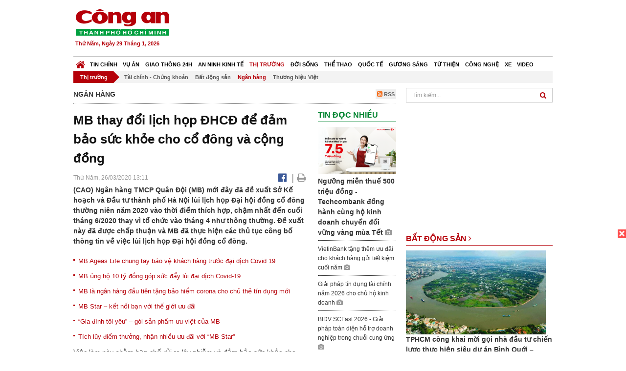

--- FILE ---
content_type: text/html; charset=utf-8
request_url: https://congan.com.vn/thi-truong/ngan-hang/mb-thay-doi-lich-hop-dhcd-2020-de-dam-bao-suc-khoe-cho-co-dong-va-cong-dong_89771.html
body_size: 29631
content:


<!DOCTYPE html>
<html xmlns="http://www.w3.org/1999/xhtml">
<head><title>
	MB thay đổi lịch họp ĐHCĐ để đảm bảo sức khỏe cho cổ đ&#244;ng v&#224; cộng đồng
</title>
<!-- common meta tag -->
<meta http-equiv="content-type" content="text/html;charset=UTF-8" />
<meta http-equiv="content-language" itemprop="inLanguage" content="vi-VN" />
<meta name="viewport" content="width=device-width, initial-scale=1.0, user-scalable=yes" />
<!-- mobile web app -->
<meta name="apple-mobile-web-app-capable" content="yes" />
<meta name="apple-mobile-web-app-title" content="congan.com.vn" />
<!-- favi icons -->
<link rel="icon" href="/Sites/CATP/css/icon/favicon.ico" type="image/x-icon" />
<link rel="shortcut icon" href="/Sites/CATP/css/icon/favicon.ico" type="image/x-icon" />
<link rel="shortcut icon" href="/Sites/CATP/css/icon/favicon.ico" type="image/vnd.microsoft.icon" />
<!-- iPad icons -->
<link rel="apple-touch-icon-precomposed" href="/Sites/CATP/css/icon/72x72.png" sizes="72x72" />
<link rel="apple-touch-icon-precomposed" href="/Sites/CATP/css/icon/144x144.png" sizes="144x144" />
<!-- iPhone and iPod touch icons -->
<link rel="apple-touch-icon-precomposed" href="/Sites/CATP/css/icon/57x57.png" sizes="57x57" />
<link rel="apple-touch-icon-precomposed" href="/Sites/CATP/css/icon/114x114.png" sizes="114x114" />
<!-- Nokia Symbian -->
<link rel="nokia-touch-icon" href="/Sites/CATP/css/icon/57x57.png">
<!-- Android icon precomposed so it takes precedence -->
<link rel="apple-touch-icon-precomposed" href="/Sites/CATP/css/icon/114x114.png" sizes="1x1" />
<!-- google plus publisher -->
<link rel="publisher" href="https://plus.google.com/+ConganVnBaoCongAnTPHCM/" />
<!-- author meta tags -->
<meta name="author" itemprop="author" content="congan.com.vn" />
<meta name="copyright" content="Báo Công an Thành Phố Hồ Chí Minh" />
<meta name="webdesign" content="http://vgroup.vn" />
<meta name="robots" content="index,follow,noodp" />
<!-- canonial url -->
<link rel="canonical" href="https://congan.com.vn/thi-truong/ngan-hang/mb-thay-doi-lich-hop-dhcd-2020-de-dam-bao-suc-khoe-cho-co-dong-va-cong-dong_89771.html" />
<link rel="alternate" href="https://congan.com.vn/thi-truong/ngan-hang/mb-thay-doi-lich-hop-dhcd-2020-de-dam-bao-suc-khoe-cho-co-dong-va-cong-dong_89771.html" hreflang="vi-VN" />
<!-- title & meta tags -->
<meta name="description" itemprop="description" content="(CAO)&#160;Ng&#226;n h&#224;ng TMCP Qu&#226;n Đội (MB) mới đ&#226;y đ&#227; đề xuất Sở Kế hoạch v&#224; Đầu tư th&#224;nh phố H&#224; Nội l&#249;i lịch họp Đại hội đồng cổ đ&#244;ng thường ni&#234;n năm 2020..." />
<meta name="keywords" itemprop="keywords" content="MB, đại hội cổ đ&#244;ng,ng&#226;n h&#224;ng qu&#226;n đội,Ngân hàng," />
<!-- facebook tag -->
<meta property="fb:pages" content="835437133180903" />
<meta property="fb:app_id" content="989798167762726" /> 
<meta property="og:site_name" content="Báo Công an Thành Phố Hồ Chí Minh" />
<meta property="og:type" content="article" />
<meta property="og:title" itemprop="headline" content="MB thay đổi lịch họp ĐHCĐ để đảm bảo sức khỏe cho cổ đ&#244;ng v&#224; cộng đồng" />    
<meta property="og:url" itemprop="url" content="https://congan.com.vn/thi-truong/ngan-hang/mb-thay-doi-lich-hop-dhcd-2020-de-dam-bao-suc-khoe-cho-co-dong-va-cong-dong_89771.html" />
<meta property="og:description" itemprop="description" content="(CAO)&#160;Ng&#226;n h&#224;ng TMCP Qu&#226;n Đội (MB) mới đ&#226;y đ&#227; đề xuất Sở Kế hoạch v&#224; Đầu tư th&#224;nh phố H&#224; Nội l&#249;i lịch họp Đại hội đồng cổ đ&#244;ng thường ni&#234;n năm 2020..." />
<meta property="og:image" itemprop="thumbnailUrl" content="https://cloud.tienlenquyetthang.com/thumbnail/CATP-480-2020-3-26/anh_800_480_419.jpg" />
<meta property="og:image:alt" itemprop="thumbnailUrl" content="https://cloud.tienlenquyetthang.com/thumbnail/CATP-480-2020-3-26/anh_800_480_419.jpg" />
<meta property="og:image:width" content="480"/>
<meta property="og:image:height" content="288"/>
<meta property="article:author" content="https://www.facebook.com/BaoConganTP.HCM" />
<meta property="article:section" itemprop="articleSection" content="Ngân hàng" />
<meta property="article:tag" content="MB" /><meta property="article:tag" content=" đại hội cổ đông" /><meta property="article:tag" content="ngân hàng quân đội" />
<meta name="pubdate" itemprop="datePublished" content="2020-03-26T13:11+07:00" />
<meta name="lastmod" itemprop="dateModified" content="2020-03-27T13:04+07:00" />

<!-- css -->
<link href="/bundles/catp/css?v=KwDReDyO4l0WGT4hyhRO_kyTgrEv6MU86GP-ucz1FzM1" rel="stylesheet"/>

<!--jquery 1.11-->
<script type="text/javascript" src="/Sites/CATP/js/jquery-1.11.0.min.js"></script>
<script type="application/javascript" src="//anymind360.com/js/4038/ats.js"></script>
<!-- Google tag (gtag.js) -->
<script async src="https://www.googletagmanager.com/gtag/js?id=G-FBXW2J9517"></script>
<script>
  window.dataLayer = window.dataLayer || [];
  function gtag(){dataLayer.push(arguments);}
  gtag('js', new Date());

  gtag('config', 'G-FBXW2J9517');
</script>
<script async src="https://pagead2.googlesyndication.com/pagead/js/adsbygoogle.js?client=ca-pub-5518867561997340"
     crossorigin="anonymous"></script>
<script async src="https://pagead2.googlesyndication.com/pagead/js/adsbygoogle.js?client=ca-pub-1340498828993287"
     crossorigin="anonymous"></script></head>
<body>
    <form method="post" action="./mb-thay-doi-lich-hop-dhcd-2020-de-dam-bao-suc-khoe-cho-co-dong-va-cong-dong_89771.html" id="frmVCMS" class="mm-slideout mm-page">
<div class="aspNetHidden">
<input type="hidden" name="__VIEWSTATE" id="__VIEWSTATE" value="72SnXnxuyvfCq8jSxNuqBbZ7desIGzXdbXcW3kUvQAi7ZiBQ6/504JxlK5aXwEr0HuJwUxzKlmiUi2z6ZcmjvoJHMTjtH83lYp/Bt3WkwLgTjRg1HSsHTCkjcAXUTBW/rS0foQ==" />
</div>

<div class="aspNetHidden">

	<input type="hidden" name="__VIEWSTATEGENERATOR" id="__VIEWSTATEGENERATOR" value="CA0B0334" />
</div>
    <!--Edit Zone-->
    
    <!--End Edit Zone-->

    <!--Header Mobile Advertisement Zone-->
    <div class="adMobileHeader">
        
    </div>
    <!--End Header Mobile Advertisement Zone-->

    <!--Header-->
    <div id="top-header" class="wrap">
        <div class="container-fluid">
            <div class="row">
                <div class="col-sm-4 col-md-3 logo">
                    <!--Logo-->
                    <a title="Báo công an Thành Phố Hồ Chí Minh" href="/">
                        <img alt="Báo công an Thành Phố Hồ Chí Minh" src="/Sites/CATP/css/images/logo.png" /></a>
                    <p class="today fLeft">
                        Thứ Năm, Ngày 29 Tháng 1, 2026
                    </p>
                    <!--End Logo-->
                </div>
                <div class="col-sm-8 col-md-9 banner">
                    <!--Header Advertisement Zone-->
                    <div class="ad ad-share hidden-xs" style="width:728px;height:90px;"><div id="ad73_3034"></div><script type="text/javascript">$.ajax({url: '/Sites/Common/Pages/AdvertisementApi.aspx?a=getshared&adId=73&pId=375',type: 'GET',dataType: 'json',success: function(data) {if (data.IsSuccess) {$('#ad73_3034').html(data.Data);}}});</script></div>
                    <!--End Header Content Zone-->
                </div>
            </div>
        </div>
    </div>
    <!--End Header-->

    <!--Navigation Zone-->
    
<!--Menu Hearder-Destop-->

<div id="menu-new" class="wrap menu">
    <nav class="navbar navbar-default" role="navigation">
        <div class="header-destop">
            <div class="navbar-header">
                <button type="button" class="navbar-toggle collapsed" data-toggle="collapse" data-target="#bs-example-navbar-collapse-1">
                    <span class="sr-only">Toggle navigation</span>
                    <span class="icon-bar"></span>
                    <span class="icon-bar"></span>
                    <span class="icon-bar"></span>
                </button>
                <a class="navbar-brand" href="/" title="Báo Công an Thành Phố Hồ Chí Minh">
                    <img alt="Báo Công an Thành Phố Hồ Chí Minh" src="/Sites/CATP/css/images/icon-home-new.png" width="19" /></a>
            </div>
            <div class="collapse navbar-collapse" id="bs-example-navbar-collapse-1">
                <div class="row menu-main menu-categories">
                    
                            <ul class="nav navbar-nav">
                        
                            <li data-idmenu="21" >
                                <a title="Tin chính" href="/tin-chinh">Tin chính</a>
                            </li>
                        
                            <li data-idmenu="22" >
                                <a title="Vụ án" href="/vu-an">Vụ án</a>
                            </li>
                        
                            <li data-idmenu="25" >
                                <a title="Giao thông 24h" href="/giao-thong-24h">Giao thông 24h</a>
                            </li>
                        
                            <li data-idmenu="124" >
                                <a title="An ninh kinh tế" href="/an-ninh-kinh-te">An ninh kinh tế</a>
                            </li>
                        
                            <li data-idmenu="167" class='active'>
                                <a title="Thị trường" href="/thi-truong">Thị trường</a>
                            </li>
                        
                            <li data-idmenu="153" >
                                <a title="Đời sống" href="/doi-song">Đời sống</a>
                            </li>
                        
                            <li data-idmenu="160" >
                                <a title="Thể thao" href="http://thethao.congan.com.vn/">Thể thao</a>
                            </li>
                        
                            <li data-idmenu="49" >
                                <a title="Quốc tế" href="/quoc-te">Quốc tế</a>
                            </li>
                        
                            <li data-idmenu="50" >
                                <a title="Gương sáng" href="/guong-sang">Gương sáng</a>
                            </li>
                        
                            <li data-idmenu="77" >
                                <a title="Từ thiện" href="/tu-thien">Từ thiện</a>
                            </li>
                        
                            <li data-idmenu="163" >
                                <a title="Công nghệ " href="/cong-nghe">Công nghệ </a>
                            </li>
                        
                            <li data-idmenu="164" >
                                <a title=" Xe" href="/xe"> Xe</a>
                            </li>
                        
                            <li data-idmenu="270" >
                                <a title="Video" href="http://video.congan.com.vn/">Video</a>
                            </li>
                        
                            </ul>
                           
                            <div class="clearfix"></div>
                        
                </div>
                <div id="vcmsLayout_ctl00_Top_Zone_ctl00_pnlSubMenu">
	
                    <div class="row" style="background: #F3F3F3;">
                        <ul class="nav navbar-nav menu-secondary sub-menu">
                            <li data-parentid="" class='menuchildren'>
                                <a title="Thị trường">Thị trường</a>
                            </li>
                            
                                    <li data-parentid="167" class='menuchildren'>
                                        <a title="Tài chính - Chứng khoán" href="/thi-truong/tai-chinh-chung-khoan">
                                            Tài chính - Chứng khoán
                                        </a>
                                    </li>
                                
                                    <li data-parentid="167" class='menuchildren'>
                                        <a title="Bất động sản" href="/thi-truong/bat-dong-san">
                                            Bất động sản
                                        </a>
                                    </li>
                                
                                    <li data-parentid="167" class='active activeChild menuchildren'>
                                        <a title="Ngân hàng" href="/thi-truong/ngan-hang">
                                            Ngân hàng
                                        </a>
                                    </li>
                                
                                    <li data-parentid="167" class='menuchildren'>
                                        <a title="Thương hiệu Việt" href="/thi-truong/thuong-hieu-viet">
                                            Thương hiệu Việt
                                        </a>
                                    </li>
                                
                            <div class="clearfix"></div>
                        </ul>
                    </div>
                
</div>
            </div>
        </div>
        <div class="header-mobile">
            <div class="navbar-header" style="width: 100%;">
                <a href="#menu" class="button navbar-toggle collapsed" title="Menu">
                    <span class="sr-only">Toggle navigation</span>
                    <span class="icon-bar"></span>
                    <span class="icon-bar"></span>
                    <span class="icon-bar"></span>
                </a>
                <p>
                    <a title="Báo Công an Thành Phố Hồ Chí Minh" href="/">
                        <img alt="Báo Công an Thành Phố Hồ Chí Minh" src="/Sites/CATP/css/images/logo.png" style="width: 100px"/></a>
                </p>
            </div>
            <div id="menu" class="hidden">
                <div class="row">
                    <ul class="nav navbar-nav ">
                        
                                <div class="mm-search">
                                    <input placeholder="Tìm kiếm" type="text" autocomplete="off">
                                </div>
                                <li>
                                    <a title="Báo Công an Thành Phố Hồ Chí Minh" href="/">Trang chủ</a>
                                </li>
                            
                                <li class=" ">
                                    <a title="Tin chính" href="/tin-chinh">Tin chính</a>
                                    
                                </li>
                            
                                <li class=" ">
                                    <a title="Vụ án" href="/vu-an">Vụ án</a>
                                    
                                </li>
                            
                                <li class=" ">
                                    <a title="Giao thông 24h" href="/giao-thong-24h">Giao thông 24h</a>
                                    
                                </li>
                            
                                <li class=" ">
                                    <a title="An ninh kinh tế" href="/an-ninh-kinh-te">An ninh kinh tế</a>
                                    
                                </li>
                            
                                <li class="mm-selected ">
                                    <a title="Thị trường" href="/thi-truong">Thị trường</a>
                                    
                                </li>
                            
                                <li class=" ">
                                    <a title="Đời sống" href="/doi-song">Đời sống</a>
                                    
                                </li>
                            
                                <li class=" ">
                                    <a title="Thể thao" href="http://thethao.congan.com.vn/">Thể thao</a>
                                    
                                </li>
                            
                                <li class=" ">
                                    <a title="Quốc tế" href="/quoc-te">Quốc tế</a>
                                    
                                </li>
                            
                                <li class=" ">
                                    <a title="Gương sáng" href="/guong-sang">Gương sáng</a>
                                    
                                </li>
                            
                                <li class=" ">
                                    <a title="Từ thiện" href="/tu-thien">Từ thiện</a>
                                    
                                </li>
                            
                                <li class=" ">
                                    <a title="Công nghệ " href="/cong-nghe">Công nghệ </a>
                                    
                                </li>
                            
                                <li class=" ">
                                    <a title=" Xe" href="/xe"> Xe</a>
                                    
                                </li>
                            
                                <li class=" ">
                                    <a title="Video" href="http://video.congan.com.vn/">Video</a>
                                    
                                </li>
                            
                    </ul>
                </div>
            </div>
        </div>
        <script type="text/javascript">
            $(document).ready(function () {
                // init menu
                $('nav#menu').mmenu();
                // check active menu cha khi menu con active
                var id = $(".activeChild").data('parentid');
                $('.menumain li').each(function (index) {
                    if ($(this).data('idmenu') == id) {
                        $(this).addClass('active');
                    }
                });
                // remove counter null
                $('.navbar-toggle').click(function () {
                    $(".mm-counter").each(function () {
                        if ($(this).text() == 0) {
                            $(this).parent().find('.mm-subopen').remove();
                            $(this).remove();
                        }
                        else {
                            $(this).remove();
                        }
                    });
                });
            });
        </script>
    </nav>
</div>
<!--End Menu-Hearder-Destop-->
<div class="clear"></div>

    <!--End Navigation Zone-->

    <!--Content-->
    <div id="content" class="wrap">
        <div class="container-fluid">
            <div class="col-xs-12 col-sm-8 col-md-8 block-left">
                
<div class="col-xs-12 col-sm-12 col-md-12 padding-left-0 padding-right-0">
    <div class="breadcrumb-page">
        <div class="fLeft">
            <h2>Ngân hàng</h2>
        </div>
         <div class="fRight f18">
            <a class="btn-rss" href="/rss/thi-truong/ngan-hang" target="_blank">
                <i class="fa fa-rss-square clorOr"></i> RSS
            </a>
        </div>
        <div class="clearfix"></div>
    </div>
</div>
                <div class="clear"></div>
                <div id="blocknew" class="block_home_new">
                    <div class="col-xs-12 col-sm-12 col-md-7 block-list-news-left">
                        <!-- Left Content Zone-->
                        
<div id="vcmsLayout_ctl00_Content_Left_Zone_ctl00_pnlArticleView">
	
    

<link href="/Sites/Common/css/photoswipe.css" rel="stylesheet" type="text/css" />
<link href="/Sites/Common/css/default-skin.css" rel="stylesheet" type="text/css" />
<script src="/Sites/Common/js/photoswipe.min.js" type="text/javascript"></script>
<script src="/Sites/Common/js/photoswipe-ui-default.min.js" type="text/javascript"></script>

<!-- Load Facebook SDK for JavaScript -->
<div id="fb-root"></div>
<script>    (function (d, s, id) {
    var js, fjs = d.getElementsByTagName(s)[0];
    if (d.getElementById(id)) return;
    js = d.createElement(s); js.id = id;
    js.src = "//connect.facebook.net/vi_VN/sdk.js#xfbml=1&version=v2.5&appId=989798167762726";
    fjs.parentNode.insertBefore(js, fjs);
  }(document, 'script', 'facebook-jssdk'));
</script>
<div class="block_news_big">
  <div class="block_news_detail ads-overlay">
    <div class="article_sub_tile">
      <span></span>
    </div>
    <div class="article_tile">
      <h1>MB thay đổi lịch họp ĐHCĐ để đảm bảo sức khỏe cho cổ đông và cộng đồng</h1>
    </div>
  </div>
  <div class="block-timer-share ads-overlay">
    <div class="block-time fLeft">
      <p style="white-space: nowrap;">
        Thứ Năm, 26/03/2020 13:11
        
      </p>
    </div>
    <div class="icon-share fRight f20">
      <a class="share-facebook" rel="nofollow" target="_blank" title="Chia sẻ bài viết lên facebook"
        href="https://www.facebook.com/sharer/sharer.php?u=http://congan.com.vn/thi-truong/ngan-hang/mb-thay-doi-lich-hop-dhcd-2020-de-dam-bao-suc-khoe-cho-co-dong-va-cong-dong_89771.html&amp;display=popup&amp;ref=plugin">
        <i class="fa fa-facebook-official"></i>
      </a>
      <span class="drash_share">|</span>
      <a rel="nofollow" target="_blank" href="/in-bai/mb-thay-doi-lich-hop-dhcd-2020-de-dam-bao-suc-khoe-cho-co-dong-va-cong-dong_89771.html"
        title="Print"><i class="fa fa-print"></i></a>
    </div>
    <div class="clear"></div>
  </div>
  <div class="block_news_detail block_article_detail">
    <div class="article_head ads-overlay">
      <p>(CAO) Ngân hàng TMCP Quân Đội (MB) mới đây đã đề xuất Sở Kế hoạch và Đầu tư thành phố Hà Nội lùi lịch họp Đại hội đồng cổ đông thường niên năm 2020 vào thời điểm thích hợp, chậm nhất đến cuối tháng 6/2020 thay vì tổ chức vào tháng 4 như thông thường. Đề xuất này đã được chấp thuận và MB đã thực hiện các thủ tục công bố thông tin về việc lùi lịch họp Đại hội đồng cổ đông.</p>
    </div>
    
        <div class="article_related ads-overlay">
          <ul>
      
        <li>
          <a href="/thi-truong/ngan-hang/mb-ageas-life-chung-tay-bao-ve-khach-hang-truoc-dai-dich-covid-19_89336.html" target="_blank">
            MB Ageas Life chung tay bảo vệ khách hàng trước đại dịch Covid 19
          </a>
        </li>
      
        <li>
          <a href="/thi-truong/ngan-hang/mb-ung-ho-10-ty-dong-gop-suc-day-lui-dai-dich-covid-19_89241.html" target="_blank">
            MB ủng hộ 10 tỷ đồng góp sức đẩy lùi đại dịch Covid-19
          </a>
        </li>
      
        <li>
          <a href="/thi-truong/ngan-hang/mb-la-ngan-hang-dau-tien-tang-bao-hiem-corona-cho-chu-the-tin-dung-moi_89164.html" target="_blank">
            MB là ngân hàng đầu tiên tặng bảo hiểm corona cho chủ thẻ tín dụng mới
          </a>
        </li>
      
        <li>
          <a href="/thi-truong/ngan-hang/mb-star-ket-noi-ban-voi-the-gioi-uu-dai_88858.html" target="_blank">
            MB Star – kết nối bạn với thế giới ưu đãi
          </a>
        </li>
      
        <li>
          <a href="/thi-truong/ngan-hang/gia-dinh-toi-yeu-goi-san-pham-uu-viet-cua-mb_88742.html" target="_blank">
            “Gia đình tôi yêu” – gói sản phẩm ưu việt của MB
          </a>
        </li>
      
        <li>
          <a href="/thi-truong/ngan-hang/tich-luy-diem-thuong-nhan-nhieu-uu-dai-voi-mb-star_87665.html" target="_blank">
            Tích lũy điểm thưởng, nhận nhiều ưu đãi với “MB Star”
          </a>
        </li>
      
        </ul>
                </div>
      
    <div id="article_content" class="article_content bgClorFFF">
      <p>Việc làm này nhằm hạn chế rủi ro lây nhiễm và đảm bảo sức khỏe cho cộng đồng và thực hiện đúng theo tinh thần chỉ đạo của Thủ tướng Chính phủ tại Chỉ thị số 13/CT-TTg ngày 11/3/2020 về việc tiếp tục đẩy mạnh phòng, chống dịch Covid-19 trong tình hình mới và chỉ đạo của Chủ tịch Thành phố Hà Nội về việc hạn chế tổ chức các cuộc họp, sự kiện và hoạt động tập trung đông người cũng như theo Công điện số 02/ CĐ-NHNN ngày 11/3/2020 về tăng cường phòng, chống dịch bệnh covid-19 trong tình hình mới.</p><p><a class="wheellink" href="https://congan.com.vn/thi-truong/ngan-hang/mb-thay-doi-lich-hop-dhcd-2020-de-dam-bao-suc-khoe-cho-co-dong-va-cong-dong_89771.html" rel="nofollow">MB</a> là Ngân hàng TMCP có số lượng cổ đông lớn. Các cuộc họp Đại hội đồng cổ đông thường niên của MB các năm qua nhận được sự quan tâm và tham gia trực tiếp của đông đảo cổ đông. Việc đề xuất lùi họp Đại hội đồng cổ đông thường niên năm 2020 của MB là hành động thiết thực, góp phần cùng Chính phủ và Thành phố chung tay đẩy lùi dịch bệnh, đảm bảo quyền lợi của cổ đông và an toàn cho sức khỏe của cộng đồng.</p>

      <!-- referer url -->
      
      <div class="ads-overlay padT5">
        <div class="article_author col-sm-12 col-md-6 fRight padR0 padB0 marginB0">
          Thiên Ngân
        </div>
        <div class="col-sm-12 col-md-6 fLeft padL0 padB0 marginB0">
          <div class="fb-like fLeft padR5 padB0" data-href="https://congan.com.vn/thi-truong/ngan-hang/mb-thay-doi-lich-hop-dhcd-2020-de-dam-bao-suc-khoe-cho-co-dong-va-cong-dong_89771.html" data-layout="button" data-action="like" data-show-faces="false" data-share="false"></div>
          <div class="fb-share-button fLeft padB0" data-href="https://congan.com.vn/thi-truong/ngan-hang/mb-thay-doi-lich-hop-dhcd-2020-de-dam-bao-suc-khoe-cho-co-dong-va-cong-dong_89771.html" data-layout="button_count"></div>
        </div>
        <div class="clear"></div>
      </div>
    </div>

    <!-- ad after content -->
    <div class="ads-web ads-overlay">
      <div class='ad ad-embed hidden-xs' style='width:300px;height:250px;'><script async src="//pagead2.googlesyndication.com/pagead/js/adsbygoogle.js"></script>
<!-- CAO_NEWS_300_250_DETAIL -->
<ins class="adsbygoogle"
     style="display:inline-block;width:300px;height:250px"
     data-ad-client="ca-pub-1340498828993287"
     data-ad-slot="7642712658"></ins>
<script>
(adsbygoogle = window.adsbygoogle || []).push({});
</script></div>
      
      <div class="clear"></div>
    </div>

    <!-- adv video outstream -->
    
    

    <!-- tag -->
    <div class="article_content ads-overlay padB20">
      <div class="article_tags">
        <i class="fa fa-tags"></i><strong>Từ Khóa</strong>
        
            <a href="/tag/MB.html">
              MB</a>
          
            <a href="/tag/ đại hội cổ đông.html">
               đại hội cổ đông</a>
          
            <a href="/tag/ngân hàng quân đội.html">
              ngân hàng quân đội</a>
          
      </div>
    </div>

    <!-- video adsense -->
    <div class="ads-overlay">
      
<!-- css -->
<link href="/Sites/Common/VGPlayer/css/video-js.css" type="text/css" rel="stylesheet" />
<link href="/Sites/Common/VGPlayer/css/videojs.ads.css" type="text/css" rel="stylesheet" />
<link href="/Sites/Common/VGPlayer/css/videojs.ima.css" type="text/css" rel="stylesheet" />
<link href="/Sites/Common/VGPlayer/css/style.css" type="text/css" rel="stylesheet" />

<div id="video-adsense">
    <div id="video-wrapper">
        <div id="video-container">
            <video id="catp-player" class="video-js vjs-default-skin vjs-big-play-centered"controls preload="auto" poster="https://cloud.tienlenquyetthang.com/thumbnail/CATP-480-2025-12-22/img-5945_2_530_318_962.jpeg" data-setup="{}">
                <source src="https://cloud.tienlenquyetthang.com/Sites/CATP/Storage/Media/2025/12/22/bat-nhom-doi-no-thue-bac-nam_20251222222301_20251222223100_20251222223300.mp4" type='video/mp4'>
            </video>
        </div>
        <div id="video-overlay">
            <div id="video-overlay-banner">
                <div id="btn-close-pre-roll" onclick="closePreRoll();"></div>
                <div id="btn-close-post-roll" onclick="closePostRoll();"></div>
                <script async src="//pagead2.googlesyndication.com/pagead/js/adsbygoogle.js"></script>
                <!-- CAO_NEWS_300_250_VIDEO -->
                <ins class="adsbygoogle"
                     style="display:inline-block;width:300px;height:250px"
                     data-ad-client="ca-pub-1340498828993287"
                     data-ad-slot="3969392658"></ins>
                <script>
                    (adsbygoogle = window.adsbygoogle || []).push({});
                </script>
            </div>
        </div>
        <div id="button-overlay">
            <input id="btnSkipAd" type="button" onclick="skipAd()" value=" Skip Ad >> "/>
        </div>
    </div>
    <div id="video-title">
        <a href="http://video.congan.com.vn/video-vu-an/video-cong-an-tphcm-triet-pha-nhom-doi-no-thue-kieu-khung-bo-nup-bong-3-cong-ty-mua-ban-no_187208.html">
            Video C&#244;ng an TPHCM triệt ph&#225; nh&#243;m đ&#242;i nợ thu&#234; kiểu khủng bố n&#250;p b&#243;ng 3 c&#244;ng ty mua b&#225;n nợ
        </a>
    </div>
</div>
<input type="hidden" id="hidVastTagPC" value="https://googleads.g.doubleclick.net/pagead/ads?ad_type=video_text_image&client=ca-video-pub-1340498828993287&description_url=http%3A%2F%2Fcongan.com.vn&channel=8424723850&videoad_start_delay=5000&hl=vi" />
<input type="hidden" id="hidVastTagMobile" value="https://googleads.g.doubleclick.net/pagead/ads?ad_type=video_text_image&client=ca-video-pub-1340498828993287&description_url=http%3A%2F%2Fcongan.com.vn&channel=8424723850&videoad_start_delay=5000&hl=vi" />
<!-- js -->
<script src="/Sites/Common/VGPlayer/js/video.js" type="text/javascript"></script>
<script src="//imasdk.googleapis.com/js/sdkloader/ima3.js" type="text/javascript"></script>
<script src="/Sites/Common/VGPlayer/js/videojs.ads.js" type="text/javascript"></script>
<script src="/Sites/Common/VGPlayer/js/videojs.ima.js" type="text/javascript"></script>
<script src="/Sites/Common/VGPlayer/js/ads.js" type="text/javascript"></script>
    
<script type="text/javascript">
    var ads = new Ads('catp-player', true);
    function closePreRoll() {
        ads.adsPreRollClosed();
    }
    function closePostRoll() {
        ads.adsPostRollClosed();
    }
    function skipAd() {
        ads.adsSkipped();
    }
</script>




    </div>
  </div>

  <!-- comment -->
  <div class="block-detail ads-overlay padT20 padB20" style="border: none;">
    <h4 class="padT0 marginT0">Bình luận (0)</h4>
    <div class="row">
      <div class="col-sm-12 col-md-12">
        <div class="form-group">
          <textarea id="txtCommentContent" class="form-control" rows="2" placeholder="Nội dung bình luận"></textarea>
        </div>
      </div>
      <div class="col-xs-6 pull-right">
        <button type="button" id="postComment" class="btn btn-default btn-sent-comment fRight" onclick="prepareSubmitComment('','')" data-toggle="modal" data-target="#commentModal">
          <strong>GỬI</strong></button>
      </div>
    </div>
    
  </div>
  <div class="modal fade" id="commentModal" tabindex="-1" role="dialog" aria-hidden="true">
    <div class="modal-dialog">
      <div class="modal-content">
        <div class="modal-header">
          <button type="button" class="close" data-dismiss="modal"><span aria-hidden="true">&times;</span><span class="sr-only">Close</span></button>
          <strong class="modal-title f18">Thông tin bạn đọc</strong>
        </div>
        <div class="modal-body">
          <div class="row">
            <div class="col-xs-12">
              <div class="form-group">
                <input id="txtFullName" type="text" name="fullname" class="form-control name" placeholder="Họ và tên" maxlength="256" />
              </div>
            </div>
            <div class="col-xs-12">
              <div class="form-group">
                <input id="txtEmail" type="text" name="email" class="form-control email" placeholder="Email" maxlength="256" />
              </div>
            </div>
            <div class="col-xs-6">
              <div class="form-group">
                <input id="txtCaptcha" type="text" class="form-control" placeholder="Mã xác nhận" maxlength="256" />
              </div>
            </div>
            <div class="col-xs-6">
              <div class="form-group">
                <img id="imgCaptcha" src="/Sites/Common/Pages/CaptchaImg.aspx" class="imgCaptcha fLeft" alt="Mã xác nhận" />
              </div>
            </div>
            <div class="col-xs-6 col-xs-offset-3">
              <div class="form-group">
                <button type="button" id="btnSubmitComment" onclick="submitComment();" class="btn btn-default btn-sent-comment-modal">Gửi bình luận</button>
              </div>
            </div>
          </div>
        </div>
      </div>
    </div>
  </div>

  <!-- others news -->
  <div class="block-detail ads-overlay">
    <div class="box-related-news">
      <div class="title-box">
        TIN KHÁC
      </div>
      <div class="list-related">
        
            <ul>
          
            <li class="col-xs-4 related-news"><a href="/thi-truong/ngan-hang/ngan-hang-ban-viet-mien-100-phi-chuyen-tien-online_89765.html">
              <img src="https://cloud.tienlenquyetthang.com/thumbnail/CATP-150-2020-3-26/tcbc-ngan-hang-ban-viet-mien-100-phi-chuyen-tien-cho-khcn-va-khdndoc_1200_720_233.jpg"
                title="Ng&#226;n h&#224;ng Bản Việt miễn 100% ph&#237; chuyển tiền online" alt="Ng&#226;n h&#224;ng Bản Việt miễn 100% ph&#237; chuyển tiền online" style="width: 100%;" />
            </a><a href="/thi-truong/ngan-hang/ngan-hang-ban-viet-mien-100-phi-chuyen-tien-online_89765.html">
              Ngân hàng Bản Việt miễn 100% phí chuyển tiền online
            </a>
               <i class="fa fa-camera clor9"></i>
            </li>
          
            <li class="col-xs-4 related-news"><a href="/thi-truong/ngan-hang/agribank-voi-hanh-trinh-32-nam-va-khat-vong-doi-moi_89723.html">
              <img src="https://cloud.tienlenquyetthang.com/thumbnail/CATP-150-2020-3-25/2_7_786_535_356.jpg"
                title="Agribank với h&#224;nh tr&#236;nh 32 năm v&#224; kh&#225;t vọng đổi mới" alt="Agribank với h&#224;nh tr&#236;nh 32 năm v&#224; kh&#225;t vọng đổi mới" style="width: 100%;" />
            </a><a href="/thi-truong/ngan-hang/agribank-voi-hanh-trinh-32-nam-va-khat-vong-doi-moi_89723.html">
              Agribank với hành trình 32 năm và khát vọng đổi mới
            </a>
               <i class="fa fa-camera clor9"></i>
            </li>
          
            <li class="col-xs-4 related-news"><a href="/thi-truong/ngan-hang/hdbank-giam-den-5-lai-suat-cho-vay-ca-nhan-va-ho-kinh-doanh-nho_89700.html">
              <img src="https://cloud.tienlenquyetthang.com/thumbnail/CATP-150-2020-3-25/hdb1_3000_1800_833.jpg"
                title="HDBank giảm đến 5% l&#227;i suất cho vay c&#225; nh&#226;n v&#224; hộ kinh doanh nhỏ" alt="HDBank giảm đến 5% l&#227;i suất cho vay c&#225; nh&#226;n v&#224; hộ kinh doanh nhỏ" style="width: 100%;" />
            </a><a href="/thi-truong/ngan-hang/hdbank-giam-den-5-lai-suat-cho-vay-ca-nhan-va-ho-kinh-doanh-nho_89700.html">
              HDBank giảm đến 5% lãi suất cho vay cá nhân và hộ kinh doanh nhỏ
            </a>
               <i class="fa fa-camera clor9"></i>
            </li>
          
            </ul>
                        <div class="related-seperator"></div>
          
        <div class="list-news-order">
          
              <ul class="list-article">
            
              <li>
                <a title="Vietbank Digital gi&#250;p thanh to&#225;n kh&#244;ng tiếp x&#250;c, ngăn chặn Covid 19" href="/thi-truong/ngan-hang/vietbank-digital-giup-thanh-toan-khong-tiep-xuc-gop-phan-ngan-chan-covid-19_89680.html">
                  Vietbank Digital giúp thanh toán không tiếp xúc, ngăn chặn Covid 19</a> <i style="color: #aaa;">(25/03)</i>
              </li>
            
              <li>
                <a title="Agribank giảm l&#227;i suất cho vay bằng đồng Việt Nam" href="/thi-truong/ngan-hang/agribank-giam-lai-suat-cho-vay-bang-dong-viet-nam_89634.html">
                  Agribank giảm lãi suất cho vay bằng đồng Việt Nam</a> <i style="color: #aaa;">(24/03)</i>
              </li>
            
              <li>
                <a title="HDBank d&#224;nh 10.000 tỷ đồng hỗ trợ doanh nghiệp b&#236;nh ổn gi&#225;" href="/thi-truong/ngan-hang/hdbank-danh-10000-ty-dong-ho-tro-doanh-nghiep-binh-on-gia_89621.html">
                  HDBank dành 10.000 tỷ đồng hỗ trợ doanh nghiệp bình ổn giá</a> <i style="color: #aaa;">(24/03)</i>
              </li>
            
              <li>
                <a title="Ng&#226;n h&#224;ng tương lai trong ứng dụng BIDV tr&#234;n Apple Watch" href="/thi-truong/ngan-hang/trai-nghiem-ngan-hang-cua-tuong-lai-trong-ung-dung-bidv-tren-apple-watch_89620.html">
                  Ngân hàng tương lai trong ứng dụng BIDV trên Apple Watch</a> <i style="color: #aaa;">(24/03)</i>
              </li>
            
              <li>
                <a title="Vietbank miễn giảm nhiều loại ph&#237;, hướng tới x&#227; hội kh&#244;ng d&#249;ng tiền mặt" href="/thi-truong/ngan-hang/vietbank-mien-giam-nhieu-loai-phi-de-huong-toi-xa-hoi-khong-dung-tien-mat_89548.html">
                  Vietbank miễn giảm nhiều loại phí, hướng tới xã hội không dùng tiền mặt</a> <i style="color: #aaa;">(23/03)</i>
              </li>
            
              <li>
                <a title="Kết nối gi&#225; trị, kiến tạo tương lai" href="/thi-truong/ngan-hang/ket-noi-gia-tri-kien-tao-tuong-lai_89539.html">
                  Kết nối giá trị, kiến tạo tương lai</a> <i style="color: #aaa;">(23/03)</i>
              </li>
            
              <li>
                <a title="Trải nghiệm dịch vụ Agribank cơ hội nhận hơn 580 giải thưởng gi&#225; trị" href="/thi-truong/ngan-hang/trai-nghiem-dich-vu-agribank-co-hoi-nhan-hon-580-giai-thuong-gia-tri_89387.html">
                  Trải nghiệm dịch vụ Agribank cơ hội nhận hơn 580 giải thưởng giá trị</a> <i style="color: #aaa;">(20/03)</i>
              </li>
            
              <li>
                <a title="VietinBank bứt ph&#225; c&#249;ng doanh nghiệp SME" href="/thi-truong/ngan-hang/vietinbank-but-pha-cung-doanh-nghiep-sme_89381.html">
                  VietinBank bứt phá cùng doanh nghiệp SME</a> <i style="color: #aaa;">(20/03)</i>
              </li>
            
              <li>
                <a title="MB Ageas Life chung tay bảo vệ kh&#225;ch h&#224;ng trước đại dịch Covid 19" href="/thi-truong/ngan-hang/mb-ageas-life-chung-tay-bao-ve-khach-hang-truoc-dai-dich-covid-19_89336.html">
                  MB Ageas Life chung tay bảo vệ khách hàng trước đại dịch Covid 19</a> <i style="color: #aaa;">(19/03)</i>
              </li>
            
              <li>
                <a title="VietinBank triển khai sản phẩm tiền gửi k&#253; quỹ d&#224;nh cho KHDN" href="/thi-truong/ngan-hang/vietinbank-trien-khai-san-pham-tien-gui-ky-quy-danh-cho-khdn_89314.html">
                  VietinBank triển khai sản phẩm tiền gửi ký quỹ dành cho KHDN</a> <i style="color: #aaa;">(19/03)</i>
              </li>
            
              </ul>
            
        </div>
        <div class="clear"></div>
      </div>
    </div>
  </div>
</div>

<!-- ad below responsive -->


<!-- ad inner content -->
<div id="ad-content-1-web" class="ads-web ads-overlay">
  <div class='ad ad-embed hidden-xs' style='width:300px;height:250px;'><script async src="//pagead2.googlesyndication.com/pagead/js/adsbygoogle.js"></script>
<!-- CAO_NEWS_300_250_DETAIL -->
<ins class="adsbygoogle"
     style="display:inline-block;width:300px;height:250px"
     data-ad-client="ca-pub-1340498828993287"
     data-ad-slot="7642712658"></ins>
<script>
(adsbygoogle = window.adsbygoogle || []).push({});
</script></div>
  <div class="clear"></div>
</div>
<div id="ad-content-2-web" class="ads-web ads-overlay">
  <div class='ad ad-embed hidden-xs' style='width:300px;height:250px;'><script async src="//pagead2.googlesyndication.com/pagead/js/adsbygoogle.js"></script>
<!-- CAO_NEWS_300_250_DETAIL -->
<ins class="adsbygoogle"
     style="display:inline-block;width:300px;height:250px"
     data-ad-client="ca-pub-1340498828993287"
     data-ad-slot="7642712658"></ins>
<script>
(adsbygoogle = window.adsbygoogle || []).push({});
</script></div>
  <div class="clear"></div>
</div>
<div id="ad-content-1-mobile" class="ads-mobile ads-overlay">
  
  <div class="clear"></div>
</div>
<div id="ad-content-2-mobile" class="ads-mobile ads-overlay">
  
  <div class="clear"></div>
</div>

<!-- render ad -->
<script type="text/javascript">
  $(document).ready(function() {
    var isMobile = 'False'.toLowerCase() === 'true';

    if (isMobile) {
      // check content more than 1 paragraph
      if ($('#article_content p').length > 1) {
        console.log('1');
        $('#ad-content-1-mobile').insertBefore($('#article_content p').get(1));
      }

      // check content more than 5 paragraph
      if ($('#article_content p').length > 5) {
        console.log('5');
        $('#ad-content-2-mobile').insertBefore($('#article_content p').get(5));
      }

      // check content more than 4 paragraph
      if ($('#article_content p').length > 4) {
        // init window width, height
        var width = $(window).width();
        var height = $(window).height();

        // init left position
        var left = width < 330 ? 10 : 15;

        // init object
        var adResponsive = $('#adBannerUnderContent');
        adResponsive.css('width', width - 2 * left);
        adResponsive.css('height', height);
        adResponsive.css('left', left);

        // init view element
        var div = $('<div>');
        div.css('width', width);
        div.css('height', height);
        div.css('position', 'relative');
        div.css('z-index', '0');

        // get third param
        var param = $('#article_content p').get(3);

        // insert div view into content
        div.insertBefore(param);

        // scroll
        $(window).scroll(function () {
          if ($(window).scrollTop() + height >= div.offset().top || $(window).scrollTop() - height <= div.offset().top) {
            // display ad
            adResponsive.css('display', 'block');
            $('.block_article_detail').css('background', 'none');
          }
          if ($(window).scrollTop() + height < div.offset().top || $(window).scrollTop() - height > div.offset().top) {
            // hide ad
            adResponsive.css('display', 'none');
            $('.block_article_detail').css('background-color', '#fff');
          }
        });
      }

    } else {
      // check content more than 1 paragraph
      if ($('#article_content p').length > 1) {
        $('#ad-content-1-web').insertBefore($('#article_content p').get(1));
      }

      // check content more than 5 paragraph
      if ($('#article_content p').length > 4) {
        $('#ad-content-2-web').insertBefore($('#article_content p').get(4));
      }

    }
  });
</script>

<!-- gallery -->
<div class="pswp" tabindex="-1" role="dialog" aria-hidden="true">
  <div class="pswp__bg">
  </div>
  <div class="pswp__scroll-wrap">
    <div class="pswp__container">
      <div class="pswp__item">
      </div>
      <div class="pswp__item">
      </div>
      <div class="pswp__item">
      </div>
    </div>
    <div class="pswp__ui pswp__ui--fit">
      <div class="pswp__top-bar">
        <div class="pswp__counter">
        </div>
        <button type="button" class="pswp__button pswp__button--close" title="Đóng (Esc)">
        </button>
        <button type="button" class="pswp__button pswp__button--share" title="Chia sẻ">
        </button>
        <button type="button" class="pswp__button pswp__button--fs" title="Toàn màn hình">
        </button>
        <button type="button" class="pswp__button pswp__button--zoom" title="Phóng to / Thu nhỏ">
        </button>
        <div class="pswp__preloader">
          <div class="pswp__preloader__icn">
            <div class="pswp__preloader__cut">
              <div class="pswp__preloader__donut">
              </div>
            </div>
          </div>
        </div>
      </div>
      <div class="pswp__share-modal pswp__share-modal--hidden pswp__single-tap">
        <div class="pswp__share-tooltip">
        </div>
      </div>
      <button type="button" class="pswp__button pswp__button--arrow--left" title="Xem ảnh trước">
      </button>
      <button type="button" class="pswp__button pswp__button--arrow--right" title="Xem ảnh tiếp theo">
      </button>
      <div class="pswp__caption">
        <div class="pswp__caption__center">
        </div>
      </div>
    </div>
  </div>
</div>
<script type="text/javascript">
  var initPhotoSwipeFromDOM = function (gallerySelector) {
    // parse slide data (url, title, size ...) from DOM elements 
    // (children of gallerySelector)
    var parseThumbnailElements = function (el) {
      var thumbElements = el.childNodes,
        numNodes = thumbElements.length,
        items = [],
        figureEl,
        linkEl,
        size,
        item;
      for (var i = 0; i < numNodes; i++) {
        figureEl = thumbElements[i]; // <figure> element
        // include only element nodes 
        if (figureEl.nodeType !== 1) {
          continue;
        }
        linkEl = figureEl.children[0]; // <a> element
        size = linkEl.getAttribute('data-size').split('x');
        // create slide object
        item = {
          src: linkEl.getAttribute('href'),
          w: parseInt(size[0], 10),
          h: parseInt(size[1], 10)
        };
        if (figureEl.children.length > 1) {
          // <figcaption> content
          item.title = figureEl.children[1].innerHTML;
        }
        if (linkEl.children.length > 0) {
          // <img> thumbnail element, retrieving thumbnail url
          item.msrc = linkEl.children[0].getAttribute('src');
        }
        item.el = figureEl; // save link to element for getThumbBoundsFn
        items.push(item);
      }
      return items;
    };
    // find nearest parent element
    var closest = function closest(el, fn) {
      return el && (fn(el) ? el : closest(el.parentNode, fn));
    };
    // triggers when user clicks on thumbnail
    var onThumbnailsClick = function (e) {
      e = e || window.event;
      e.preventDefault ? e.preventDefault() : e.returnValue = false;
      var eTarget = e.target || e.srcElement;
      // find root element of slide
      var clickedListItem = closest(eTarget, function (el) {
        return (el.tagName && el.tagName.toUpperCase() === 'FIGURE');
      });
      if (!clickedListItem) {
        return;
      }
      // find index of clicked item by looping through all child nodes
      // alternatively, you may define index via data- attribute
      var clickedGallery = clickedListItem.parentNode,
        childNodes = clickedListItem.parentNode.childNodes,
        numChildNodes = childNodes.length,
        nodeIndex = 0,
        index;
      for (var i = 0; i < numChildNodes; i++) {
        if (childNodes[i].nodeType !== 1) {
          continue;
        }
        if (childNodes[i] === clickedListItem) {
          index = nodeIndex;
          break;
        }
        nodeIndex++;
      }
      if (index >= 0) {
        // open PhotoSwipe if valid index found
        openPhotoSwipe(index, clickedGallery);
      }
      return false;
    };
    // parse picture index and gallery index from URL (#&pid=1&gid=2)
    var photoswipeParseHash = function () {
      var hash = window.location.hash.substring(1),
        params = {};

      if (hash.length < 5) {
        return params;
      }
      var vars = hash.split('&');
      for (var i = 0; i < vars.length; i++) {
        if (!vars[i]) {
          continue;
        }
        var pair = vars[i].split('=');
        if (pair.length < 2) {
          continue;
        }
        params[pair[0]] = pair[1];
      }

      if (params.gid) {
        params.gid = parseInt(params.gid, 10);
      }

      return params;
    };
    var openPhotoSwipe = function (index, galleryElement, disableAnimation, fromURL) {
      var pswpElement = document.querySelectorAll('.pswp')[0],
        gallery,
        options,
        items;
      items = parseThumbnailElements(galleryElement);
      // define options (if needed)
      options = {
        // define gallery index (for URL)
        galleryUID: galleryElement.getAttribute('data-pswp-uid'),

        getThumbBoundsFn: function (index) {
          // See Options -> getThumbBoundsFn section of documentation for more info
          var thumbnail = items[index].el.getElementsByTagName('img')[0], // find thumbnail
            pageYScroll = window.pageYOffset || document.documentElement.scrollTop,
            rect = thumbnail.getBoundingClientRect();
          return { x: rect.left, y: rect.top + pageYScroll, w: rect.width };
        }
      };
      // PhotoSwipe opened from URL
      if (fromURL) {
        if (options.galleryPIDs) {
          for (var j = 0; j < items.length; j++) {
            if (items[j].pid == index) {
              options.index = j;
              break;
            }
          }
        } else {
          // in URL indexes start from 1
          options.index = parseInt(index, 10) - 1;
        }
      } else {
        options.index = parseInt(index, 10);
      }
      // exit if index not found
      if (isNaN(options.index)) {
        return;
      }
      if (disableAnimation) {
        options.showAnimationDuration = 0;
      }
      // Pass data to PhotoSwipe and initialize it
      gallery = new PhotoSwipe(pswpElement, PhotoSwipeUI_Default, items, options);
      gallery.init();
    };
    // loop through all gallery elements and bind events
    var galleryElements = document.querySelectorAll(gallerySelector);
    for (var i = 0, l = galleryElements.length; i < l; i++) {
      galleryElements[i].setAttribute('data-pswp-uid', i + 1);
      galleryElements[i].onclick = onThumbnailsClick;
    }
    // Parse URL and open gallery if it contains #&pid=3&gid=1
    var hashData = photoswipeParseHash();
    if (hashData.pid && hashData.gid) {
      openPhotoSwipe(hashData.pid, galleryElements[hashData.gid - 1], true, true);
    }
  };
  // execute above function
  initPhotoSwipeFromDOM('.image-gallery');
</script>
<!-- end gallery -->

<script type="text/javascript">
  var articleId = 89771;
  var commentParentId = "";
  var commentContent = "";

  function toggleComments() {
    if ($("#comments").css("display") == "none")
      $("#comments").css("display", "block");
    else
      $("#comments").css("display", "none");
  }

  function toggleReplyForm(commentId) {
    var replyForm = $("#replyForm" + commentId);
    var parentId = replyForm.attr("name");
    // add html content
    if (replyForm.html() == "") {
      var html = "<div class=\"row\">" +
        "<div class=\"col-sm-12 col-md-12\">" +
        "<div class=\"form-group\">" +
        "<textarea id=\"txtCommentContent" + commentId + "\" class=\"form-control\" rows=\"2\" placeholder=\"Nội dung bình luận\" maxlength=\"4000\"></textarea>" +
        "</div>" +
        "</div>" +
        "<div class=\"col-xs-6 pull-right\">" +
        "<button type=\"button\" id=\"postComment" + commentId + "\" class=\"btn btn-default btn-sent-comment\" onclick=\"prepareSubmitComment(" + commentId + "," + parentId + ")\" data-toggle=\"modal\" data-target=\"#commentModal\">" +
        "<strong>GỬI</strong></button>" +
        "<button type=\"button\" id=\"toggleReplyForm" + commentId + "\" class=\"btn btn-default btn-close-comment-form\" onclick=\"toggleReplyForm(" + commentId + ");\"><strong>ĐÓNG</strong></button>" +
        "</div>" +
        "</div>";
      replyForm.html(html);
    }
    // hide/display form
    if (replyForm.css("display") == "none")
      replyForm.css("display", "block");
    else
      replyForm.css("display", "none");
  }

  function prepareSubmitComment(commentId, parentId) {
    commentContent = $("#txtCommentContent" + commentId).val();
    if (parentId != null && parentId != "")
      commentParentId = parentId;
  }

  function submitComment() {
    if (commentContent == "" || commentContent == 'Vui lòng gõ tiếng Việt có dấu') {
      alert("Yêu cầu nhập nội dung");
      return;
    }
    var fullName = $("#txtFullName").val().trim();
    if (fullName == "") {
      alert("Yêu cầu nhập họ tên");
      $("#txtFullName").focus();
      return;
    }
    var email = $("#txtEmail").val().trim();
    if (email == "") {
      alert("Yêu cầu nhập địa chỉ email");
      $("#txtEmail").focus();
      return;
    } else if (!/^([a-zA-Z0-9_.-])+@(([a-zA-Z0-9-])+.)+([a-zA-Z0-9]{2,4})+$/.test(email)) {
      alert("Địa chỉ email không đúng định dạng(vd: ten_ban@yahoo.com)");
      $("#txtEmail").focus();
      return;
    }
    var captcha = $("#txtCaptcha").val().trim();
    if (captcha == "") {
      alert("Yêu cầu nhập mã xác nhận");
      $("#txtCaptcha").focus();
      return;
    }
    $.ajax({
      type: "POST",
      url: location.protocol + "//" + location.host + "/Sites/CATP/Services/Comment.aspx?",
      data: { a: "postcomment", content: commentContent, user: fullName, email: email, captcha: captcha, targetId: articleId, parentId: commentParentId },
      dataType: "json",
      beforeSend: function () {
        $("#btnSubmitComment").attr('disabled', 'disabled');
      },
      success: function (data) {
        $("#btnSubmitComment").removeAttr('disabled');
        if (data.IsSuccess) {
          alert(data.Message);
          resetComment();
          $('#commentModal').modal('toggle');
        } else {
          alert(data.Message);
          resetCaptcha();
        }
      },
      error: function () {
        $("#btnSubmitComment").removeAttr('disabled');
        alert("Có lỗi xảy ra trong quá trình gửi, hay thử lại!");
        resetCaptcha();
      }
    });
  }

  function resetComment() {
    $(".form-control").val("");
    $(".form-comment").css("display", "none");
    resetCaptcha();
  }

  function resetCaptcha() {
    var code = Math.random();
    $("#imgCaptcha").attr("src", "/Sites/Common/Pages/CaptchaImg.aspx?ref=" + code);
  }

  function likeComment(id) {
    var $btn = $("#comment" + id);
    $.ajax({
      type: "POST",
      url: location.protocol + "//" + location.host + "/Sites/CATP/Services/Comment.aspx?",
      data: "a=likecomment&commentId=" + id,
      beforeSend: function () {
        $btn.css("color", "#B8B8B8");
        $btn.css("cursor", "auto");
        $btn.unbind("click");
      },
      success: function (res) {
        if (res == 1) {
          var currentLike = parseInt($("#likeComment" + id).text(), 0) + 1;
          $("#likeComment" + id).text(currentLike);
        } else {
          alert("Bạn không được phép thích bình luận này nữa!");
        }
      }
    });
  }

  function iframeResize() {
    $('.content-news-detail iframe').each(function (index, item) {
      var currentH = $(item).attr("height");
      var currentw = $(item).attr("width");
      var rate = currentw / currentH;
      var newH = $(item).width() / rate;
      $(item).height(newH);
    });
  }

  var pageIndex = 2;
  $("#btnViewMore").click(function () {
    $.ajax({
      type: "POST",
      url: location.protocol + "//" + location.host + "/Sites/CATP/Services/Comment.aspx?",
      data: "a=viewmore&articleId=" + articleId + "&pageIndex=" + pageIndex,
      beforeSend: function () {
        $("#btnViewMore").attr('disabled', 'disabled');
      },
      success: function (res) {
        var result = JSON.parse(res);
        var htmlComment = ' ';
        $.each(result.Data, function (i, comment) {
          htmlComment += '<div class="row-comment">';
          htmlComment += '<div class="comment-item comment-main" id="comment-item" data-commentchiren="" data-id="' + comment.Id + '">';
          htmlComment += '<p>' + comment.Content + '</p>';
          htmlComment += '<span class="author">' + comment.User + '</span>' +
            '<span>-</span>' +
            '<span class="time">' + comment.CreatedDate + '</span>' +
            '<span class="pull-right actions ">' +
            '<a class="reply" data-id="' + comment.TargetId + '" href="javascript:;"  onclick="bindReplyBox(this);">' +
            '<span class="fa fa-comment"></span> Trả lời</a> | ' +
            '<span class="likeComment" onclick="likeComment(this);"  data-count="' + comment.VoteCount + '" data-user="' + comment.Id + '">' +
            '<span class="fa fa-thumbs-o-up"></span>Thích</span>' +
            '<span>•</span>' +
            '<span class="like-count">' + comment.VoteCount + '</span>' +
            '</span>' +
            '<div class="row reply-comment"></div>';

          if (comment.ChildComments != null) {
            $.each(comment.ChildComments, function (j, childComment) {
              htmlComment +=
                '<div class="comment-item" style="width: 90%; float: right" data-id="' + childComment.Id + '"> ' +
                '<p>' + childComment.Content + '</p>' +
                '<span class="author">' + childComment.User + '</span>' +
                '<span>-</span> ' +
                '<span class="time">' + childComment.CreatedDate + '</span>' +
                '<span class="pull-right actions ">' +
                '<a class="reply" data-id="' + childComment.TargetId + '" href="javascript:;" onclick="bindReplyBox(this)">' +
                '<span class="fa fa-comment"> Trả lời</span> ' +
                '</a>' +
                '<span> | </span>' +
                '<span onclick="likeComment(this);" class="likeComment" data-count="' + childComment.VoteCount + '" data-user="' + childComment.Id + '"> ' +
                '<span class="fa fa-thumbs-o-up"> Thích</span>' +
                '</span>' +
                '<span> • </span> ' +
                '<span class="like-count">' + childComment.VoteCount + '</span>' +
                '</span>' +
                '<div class="row reply-comment"></div>' +
                '</div>';
            });
          }
          htmlComment += '</div>';
          htmlComment += '<div class="clear"></div>';
          htmlComment += '</div>';
        });
        $(".commemts").append(htmlComment);
        if (pageIndex >= result.TotalPage) {
          $("#btnViewMore").hide();
        } else {
          $("#btnViewMore").removeAttr('disabled');
        }
        pageIndex++;
      }

    });
  });

  $(document).ready(function () {
    if ($("#comment-item").data("commentchiren") != '') {
      $("#comment-item").css("display", "none");
    }
    $('.content-news-detail table').addClass("table").css("width", "auto");
    iframeResize();
    $(window).resize(function () {
      iframeResize();
    });
  });
</script>

<!-- google plus platform -->
<script type="text/javascript">
  var commentParentId = "";
  var commentContent = "";

  $(document).ready(function () {
    if ($("#comment-item").data("commentchiren") != '') {
      $("#comment-item").css("display", "none");
    }
    $('.content-news-detail table').addClass("table").css("width", "auto");
    iframeResize();
    $(window).resize(function () {
      iframeResize();
    });
  });

  function toggleComments() {
    if ($("#comments").css("display") == "none")
      $("#comments").css("display", "block");
    else
      $("#comments").css("display", "none");
  }

  function toggleReplyForm(commentId) {
    var replyForm = $("#replyForm" + commentId);
    var parentId = replyForm.attr("name");
    // add html content
    if (replyForm.html() == "") {
      var html = "<div class=\"row\">" +
        "<div class=\"col-sm-12 col-md-12\">" +
        "<div class=\"form-group\">" +
        "<textarea id=\"txtCommentContent" + commentId + "\" class=\"form-control\" rows=\"2\" placeholder=\"Nội dung bình luận\" maxlength=\"4000\"></textarea>" +
        "</div>" +
        "</div>" +
        "<div class=\"col-xs-6 pull-right\">" +
        "<button type=\"button\" id=\"postComment" + commentId + "\" class=\"btn btn-default btn-sent-comment\" onclick=\"prepareSubmitComment(" + commentId + "," + parentId + ")\" data-toggle=\"modal\" data-target=\"#commentModal\">" +
        "<strong>GỬI</strong></button>" +
        "<button type=\"button\" id=\"toggleReplyForm" + commentId + "\" class=\"btn btn-default btn-close-comment-form\" onclick=\"toggleReplyForm(" + commentId + ");\"><strong>ĐÓNG</strong></button>" +
        "</div>" +
        "</div>";
      replyForm.html(html);
    }
    // hide/display form
    if (replyForm.css("display") == "none")
      replyForm.css("display", "block");
    else
      replyForm.css("display", "none");
  }

  function prepareSubmitComment(commentId, parentId) {
    commentContent = $("#txtCommentContent" + commentId).val();
    if (parentId != null && parentId != "")
      commentParentId = parentId;
  }

  function submitComment() {
    if (commentContent == "" || commentContent == 'Vui lòng gõ tiếng Việt có dấu') {
      alert("Yêu cầu nhập nội dung");
      return;
    }
    var fullName = $("#txtFullName").val().trim();
    if (fullName == "") {
      alert("Yêu cầu nhập họ tên");
      $("#txtFullName").focus();
      return;
    }
    var email = $("#txtEmail").val().trim();
    if (email == "") {
      alert("Yêu cầu nhập địa chỉ email");
      $("#txtEmail").focus();
      return;
    } else if (!/^([a-zA-Z0-9_.-])+@(([a-zA-Z0-9-])+.)+([a-zA-Z0-9]{2,4})+$/.test(email)) {
      alert("Địa chỉ email không đúng định dạng(vd: ten_ban@yahoo.com)");
      $("#txtEmail").focus();
      return;
    }
    var captcha = $("#txtCaptcha").val().trim();
    if (captcha == "") {
      alert("Yêu cầu nhập mã xác nhận");
      $("#txtCaptcha").focus();
      return;
    }
    $.ajax({
      type: "POST",
      url: location.protocol + "//" + location.host + "/Sites/CATP/Services/Comment.aspx?",
      data: { a: "postcomment", content: commentContent, user: fullName, email: email, captcha: captcha, targetId: 89771, parentId: commentParentId },
      dataType: "json",
      beforeSend: function () {
        $("#btnSubmitComment").attr('disabled', 'disabled');
      },
      success: function (data) {
        $("#btnSubmitComment").removeAttr('disabled');
        if (data.IsSuccess) {
          alert(data.Message);
          resetComment();
          $('#commentModal').modal('toggle');
        } else {
          alert(data.Message);
          resetCaptcha();
        }
      },
      error: function () {
        $("#btnSubmitComment").removeAttr('disabled');
        alert("Có lỗi xảy ra trong quá trình gửi, hay thử lại!");
        resetCaptcha();
      }
    });
  }

  function resetComment() {
    $(".form-control").val("");
    $(".form-comment").css("display", "none");
    resetCaptcha();
  }

  function resetCaptcha() {
    var code = Math.random();
    $("#imgCaptcha").attr("src", "/Sites/Common/Pages/CaptchaImg.aspx?ref=" + code);
  }

  function likeComment(id) {
    var $btn = $("#comment" + id);
    $.ajax({
      type: "POST",
      url: location.protocol + "//" + location.host + "/Sites/CATP/Services/Comment.aspx?",
      data: "a=likecomment&commentId=" + id,
      beforeSend: function () {
        $btn.css("color", "#B8B8B8");
        $btn.css("cursor", "auto");
        $btn.unbind("click");
      },
      success: function (res) {
        if (res == 1) {
          var currentLike = parseInt($("#likeComment" + id).text(), 0) + 1;
          $("#likeComment" + id).text(currentLike);
        } else {
          alert("Bạn không được phép thích bình luận này nữa!");
        }
      }
    });
  }

  var pageIndex = 2;
  $("#btnViewMore").click(function () {
    $.ajax({
      type: "POST",
      url: location.protocol + "//" + location.host + "/Sites/CATP/Services/Comment.aspx?",
      data: "a=viewmore&articleId=89771&pageIndex=" + pageIndex,
      beforeSend: function () {
        $("#btnViewMore").attr('disabled', 'disabled');
      },
      success: function (res) {
        var result = JSON.parse(res);
        var htmlComment = ' ';
        $.each(result.Data, function (i, comment) {
          htmlComment += '<div class="row-comment">';
          htmlComment += '<div class="comment-item comment-main" id="comment-item" data-commentchiren="" data-id="' + comment.Id + '">';
          htmlComment += '<p>' + comment.Content + '</p>';
          htmlComment += '<span class="author">' + comment.User + '</span>' +
            '<span>-</span>' +
            '<span class="time">' + comment.CreatedDate + '</span>' +
            '<span class="pull-right actions ">' +
            '<a class="reply" data-id="' + comment.TargetId + '" href="javascript:;"  onclick="bindReplyBox(this);">' +
            '<span class="fa fa-comment"></span> Trả lời</a> | ' +
            '<span class="likeComment" onclick="likeComment(this);"  data-count="' + comment.VoteCount + '" data-user="' + comment.Id + '">' +
            '<span class="fa fa-thumbs-o-up"></span>Thích</span>' +
            '<span>•</span>' +
            '<span class="like-count">' + comment.VoteCount + '</span>' +
            '</span>' +
            '<div class="row reply-comment"></div>';

          if (comment.ChildComments != null) {
            $.each(comment.ChildComments, function (j, childComment) {
              htmlComment +=
                '<div class="comment-item" style="width: 90%; float: right" data-id="' + childComment.Id + '"> ' +
                '<p>' + childComment.Content + '</p>' +
                '<span class="author">' + childComment.User + '</span>' +
                '<span>-</span> ' +
                '<span class="time">' + childComment.CreatedDate + '</span>' +
                '<span class="pull-right actions ">' +
                '<a class="reply" data-id="' + childComment.TargetId + '" href="javascript:;" onclick="bindReplyBox(this)">' +
                '<span class="fa fa-comment"> Trả lời</span> ' +
                '</a>' +
                '<span> | </span>' +
                '<span onclick="likeComment(this);" class="likeComment" data-count="' + childComment.VoteCount + '" data-user="' + childComment.Id + '"> ' +
                '<span class="fa fa-thumbs-o-up"> Thích</span>' +
                '</span>' +
                '<span> • </span> ' +
                '<span class="like-count">' + childComment.VoteCount + '</span>' +
                '</span>' +
                '<div class="row reply-comment"></div>' +
                '</div>';
            });
          }
          htmlComment += '</div>';
          htmlComment += '<div class="clear"></div>';
          htmlComment += '</div>';
        });
        $(".commemts").append(htmlComment);
        if (pageIndex >= result.TotalPage) {
          $("#btnViewMore").hide();
        } else {
          $("#btnViewMore").removeAttr('disabled');
        }
        pageIndex++;
      }

    });
  });

  function iframeResize() {
    $('.content-news-detail iframe').each(function (index, item) {
      var currentH = $(item).attr("height");
      var currentw = $(item).attr("width");
      var rate = currentw / currentH;
      var newH = $(item).width() / rate;
      $(item).height(newH);
    });
  }
</script>

</div>

                        <!--End Left Content Zone-->
                    </div>
                    <div class="hidden-xs hidden-sm col-md-5 block-list-news-right" style="position: relative">
                        <!-- Middle Content Zone-->
                        <div class="middle-right">
                            

<div class="panel panel-default list-sub-news">
    <div class="title_box">
            <h3 class='fancy-title green'>
               <a>Tin đọc nhiều</a>
                <span class="bs-docs-sidebar"></span>
            </h3>
        </div>
     <div class="white-space space-mini "></div>
    <div class="list-sub-news-content">
         
                <a title="Ngưỡng miễn thuế 500 triệu đồng - Techcombank đồng hành cùng hộ kinh doanh chuyển đổi vững vàng mùa Tết" href="/thi-truong/ngan-hang/nguong-mien-thue-500-trieu-dong-techcombank-dong-hanh-cung-ho-kinh-doanh-chuyen-doi-vung-vang-mua-tet_187357.html">
                    <img src="https://cloud.tienlenquyetthang.com/thumbnail/CATP-243-2025-12-26/anh-2_1800_1080_376.png" title="Ngưỡng miễn thuế 500 triệu đồng - Techcombank đồng h&#224;nh c&#249;ng hộ kinh doanh chuyển đổi vững v&#224;ng m&#249;a Tết" alt="Ngưỡng miễn thuế 500 triệu đồng - Techcombank đồng h&#224;nh c&#249;ng hộ kinh doanh chuyển đổi vững v&#224;ng m&#249;a Tết" /></a>
                <div class="title-article2 padT5 padB5 f14">
                    
                    
                    
                    <a href="/thi-truong/ngan-hang/nguong-mien-thue-500-trieu-dong-techcombank-dong-hanh-cung-ho-kinh-doanh-chuyen-doi-vung-vang-mua-tet_187357.html" title="Ngưỡng miễn thuế 500 triệu đồng - Techcombank đồng h&#224;nh c&#249;ng hộ kinh doanh chuyển đổi vững v&#224;ng m&#249;a Tết"><strong>Ngưỡng miễn thuế 500 triệu đồng - Techcombank đồng hành cùng hộ kinh doanh chuyển đổi vững vàng mùa Tết</strong></a> <i class="fa fa-camera clor9"></i>
                </div>
           
        <ul class="list-moreview">
                <li>
                    
                    
                    
                    <a href="/thi-truong/ngan-hang/vietinbank-tang-them-uu-dai-cho-khach-hang-gui-tiet-kiem-cuoi-nam_186557.html">
                        VietinBank tặng thêm ưu đãi cho khách hàng gửi tiết kiệm cuối năm  <i class="fa fa-camera clor9"></i>
                    </a>
                </li>
            
                <li>
                    
                    
                    
                    <a href="/thi-truong/tai-chinh-chung-khoan/giai-phap-tin-dung-tai-chinh-nam-2026-cho-chu-ho-kinh-doanh_188229.html">
                        Giải pháp tín dụng tài chính năm 2026 cho chủ hộ kinh doanh  <i class="fa fa-camera clor9"></i>
                    </a>
                </li>
            
                <li>
                    
                    
                    
                    <a href="/thi-truong/ngan-hang/bidv-scfast-2026-giai-phap-toan-dien-ho-tro-doanh-nghiep-trong-chuoi-cung-ung_187978.html">
                        BIDV SCFast 2026 - Giải pháp toàn diện hỗ trợ doanh nghiệp trong chuỗi cung ứng  <i class="fa fa-camera clor9"></i>
                    </a>
                </li>
            
                <li>
                    
                    
                    
                    <a href="/quoc-te/thoi-su-quoc-te/ngan-hang-trung-uong-nhat-ban-nang-lai-suat-len-muc-cao-nhat-trong-30-nam_187093.html">
                        Ngân hàng Trung ương Nhật Bản nâng lãi suất lên mức cao nhất trong 30 năm  <i class="fa fa-camera clor9"></i>
                    </a>
                </li>
            </ul>
    </div>
</div>

                        </div>
                        <div style="height: auto;" id="sidebar-middle">
                            <div class="ad ad-share hidden-xs" style=""><div id="ad63_9969"></div><script type="text/javascript">$.ajax({url: '/Sites/Common/Pages/AdvertisementApi.aspx?a=getshared&adId=63&pId=375',type: 'GET',dataType: 'json',success: function(data) {if (data.IsSuccess) {$('#ad63_9969').html(data.Data);}}});</script></div>
                        </div>
                        <!--End Middle Content Zone-->
                    </div>
                    <div class="clear"></div>
                </div>
            </div>
            <div class="col-xs-12 col-sm-4 col-md-4 block-right">
                <div class="row">
                    <div class="col-xs-12 col-sm-12 col-md-12">
                        <!-- Right Content Zone-->
                        
<div class="hidden-xs col-xs-12 col-sm-12 col-md-12 padding-left-0 padding-right-0">
    <div class="article-top">
        <div class="form-group form-search">
            <div class="input-group">
                <input type="text" id="keyword" class="form-control txt-search" placeholder="Tìm kiếm...">
                <span class="input-group-btn">
                    <button class="btn btn-default btn-search btn-search-children" type="button" onclick="searchArticle()"><i class="fa fa-search"></i></button>
                </span>
            </div>
        </div>
    </div>
</div>
<div class="clear"></div>
<script type="text/javascript">
    function searchArticle() {
       //alert("Bạn hãy thực hiện lại sau ít phút.")
       var keyword = $.trim($("#keyword").val());
       if (keyword !== '') {
            window.location.href = "/tim-kiem/?q=" + keyword;
       }
        else alert("Xin mời nssssshập từ khóa.");

    }

    $("#keyword").keypress(function (e) {
        var charCode;
        if (e && e.which) {
            charCode = e.which;
        } else if (window.event) {
            e = window.event;
            charCode = e.keyCode;
        } else charCode = 0;

        if (charCode == 13) {
            searchArticle();
            e.preventDefault();
            return false;
        }
        return true;
    });
</script>

<div class='ad ad-embed' style=''><script async src="https://pagead2.googlesyndication.com/pagead/js/adsbygoogle.js?client=ca-pub-1340498828993287"
     crossorigin="anonymous"></script>
<!-- CAO_NEWS_300_250_RIGHT_1 -->
<ins class="adsbygoogle"
     style="display:inline-block;width:300px;height:250px"
     data-ad-client="ca-pub-1340498828993287"
     data-ad-slot="1596179053"></ins>
<script>
     (adsbygoogle = window.adsbygoogle || []).push({});
</script></div>
<div class="columns padding-left-0">
    <div class="col-md-12 col-columns block-news block-channel-sample-right">
        <div class="title_box">
            <h3 class='fancy-title red'>
               <a href="/thi-truong/bat-dong-san">Bất động sản <i class="fa fa-angle-right" aria-hidden="true"></i>
</a>
                <span class="bs-docs-sidebar"></span>
            </h3>
        </div>
        <div class="white-space space-mini "></div>
        <div class="block-news">
            
                    <div class="images_news">
                        <img src="https://cloud.tienlenquyetthang.com/thumbnail/CATP-480-2026-1-14/thanh-da_2700_1620_320.jpeg" title="TPHCM c&#244;ng khai mời gọi nh&#224; đầu tư chiến lược thực hiện si&#234;u dự &#225;n B&#236;nh Quới – Thanh Đa" alt="TPHCM c&#244;ng khai mời gọi nh&#224; đầu tư chiến lược thực hiện si&#234;u dự &#225;n B&#236;nh Quới – Thanh Đa" />
                    </div>
                    <div class="content_news">
                        <div class="title_news" style="min-height:95px">
                            <a title="TPHCM c&#244;ng khai mời gọi nh&#224; đầu tư chiến lược thực hiện si&#234;u dự &#225;n B&#236;nh Quới – Thanh Đa" href="/tin-chinh/tphcm-cong-khai-moi-goi-nha-dau-tu-chien-luoc-thuc-hien-sieu-du-an-binh-quoi-thanh-da_188016.html">TPHCM công khai mời gọi nhà đầu tư chiến lược thực hiện siêu dự án Bình Quới – Thanh Đa</a> <i class="fa fa-camera clor9"></i>
                        </div>
                    </div>
                
            <div class="white-space space-xmini"></div>
           <div class="list_news_dot block-list-details list-onecolumns">
             
                    <ul class="list-article">
                
                    <li>
                    	  <div class="article visible-xs">
                                <a title="Gi&#225;m đốc King Home Land b&#225;n đất &#39;vịt trời&#39;, chiếm đoạt gần 20 tỷ đồng l&#227;nh &#225;n 20 năm t&#249;" href="/an-ninh-kinh-te/giam-doc-king-home-land-ban-vit-troi-chiem-doat-gan-20-ty-lanh-an-20-nam-tu_188352.html">
                                    <img src="https://cloud.tienlenquyetthang.com/thumbnail/CATP-300-2026-1-23/f17155d9-fa4b-4f15-a695-a4afc16aac50_1619_971_400.jpeg" title="Gi&#225;m đốc King Home Land b&#225;n đất &#39;vịt trời&#39;, chiếm đoạt gần 20 tỷ đồng l&#227;nh &#225;n 20 năm t&#249;" alt="Gi&#225;m đốc King Home Land b&#225;n đất &#39;vịt trời&#39;, chiếm đoạt gần 20 tỷ đồng l&#227;nh &#225;n 20 năm t&#249;" />
                                </a>
                                <a class="b500" title="Gi&#225;m đốc King Home Land b&#225;n đất &#39;vịt trời&#39;, chiếm đoạt gần 20 tỷ đồng l&#227;nh &#225;n 20 năm t&#249;" href="/an-ninh-kinh-te/giam-doc-king-home-land-ban-vit-troi-chiem-doat-gan-20-ty-lanh-an-20-nam-tu_188352.html">Giám đốc King Home Land bán đất 'vịt trời', chiếm đoạt gần 20 tỷ đồng lãnh án 20 năm tù  <i class="fa fa-camera clor9"></i></a>
                                <div class="clearfix"></div>
                            </div>
                            <a class="hidden-xs" href="/an-ninh-kinh-te/giam-doc-king-home-land-ban-vit-troi-chiem-doat-gan-20-ty-lanh-an-20-nam-tu_188352.html" title="Gi&#225;m đốc King Home Land b&#225;n đất &#39;vịt trời&#39;, chiếm đoạt gần 20 tỷ đồng l&#227;nh &#225;n 20 năm t&#249;">
                                Giám đốc King Home Land bán đất 'vịt trời', chiếm đoạt gần 20 tỷ đồng lãnh án 20 năm tù
                            </a>
                       
                    </li>
                
                    <li>
                    	  <div class="article visible-xs">
                                <a title="Sao Mai Lam Sơn – Sao V&#224;ng (Sao Mai Residence) giao lộ của những kh&#225;t vọng thịnh vượng" href="/thi-truong/bat-dong-san/sao-mai-lam-son-sao-vang-sao-mai-residence-giao-lo-cua-nhung-khat-vong-thinh-vuong_188163.html">
                                    <img src="https://cloud.tienlenquyetthang.com/thumbnail/CATP-300-2026-1-19/1_2560_1536_958.png" title="Sao Mai Lam Sơn – Sao V&#224;ng (Sao Mai Residence) giao lộ của những kh&#225;t vọng thịnh vượng" alt="Sao Mai Lam Sơn – Sao V&#224;ng (Sao Mai Residence) giao lộ của những kh&#225;t vọng thịnh vượng" />
                                </a>
                                <a class="b500" title="Sao Mai Lam Sơn – Sao V&#224;ng (Sao Mai Residence) giao lộ của những kh&#225;t vọng thịnh vượng" href="/thi-truong/bat-dong-san/sao-mai-lam-son-sao-vang-sao-mai-residence-giao-lo-cua-nhung-khat-vong-thinh-vuong_188163.html">Sao Mai Lam Sơn – Sao Vàng (Sao Mai Residence) giao lộ của những khát vọng thịnh vượng  <i class="fa fa-camera clor9"></i></a>
                                <div class="clearfix"></div>
                            </div>
                            <a class="hidden-xs" href="/thi-truong/bat-dong-san/sao-mai-lam-son-sao-vang-sao-mai-residence-giao-lo-cua-nhung-khat-vong-thinh-vuong_188163.html" title="Sao Mai Lam Sơn – Sao V&#224;ng (Sao Mai Residence) giao lộ của những kh&#225;t vọng thịnh vượng">
                                Sao Mai Lam Sơn – Sao Vàng (Sao Mai Residence) giao lộ của những khát vọng thịnh vượng
                            </a>
                       
                    </li>
                
                    <li>
                    	  <div class="article visible-xs">
                                <a title="Nữ chủ doanh nghiệp chiếm đoạt hơn 774 tỷ đồng l&#227;nh &#225;n chung th&#226;n" href="/an-ninh-kinh-te/nu-chu-doanh-nghiep-chiem-doat-hon-774-ty-dong-lanh-an-chung-than_187955.html">
                                    <img src="https://cloud.tienlenquyetthang.com/thumbnail/CATP-300-2026-1-13/nu-dai-gia-chiem-doat-774-ty-2_1957_1174_816.jpg" title="Nữ chủ doanh nghiệp chiếm đoạt hơn 774 tỷ đồng l&#227;nh &#225;n chung th&#226;n" alt="Nữ chủ doanh nghiệp chiếm đoạt hơn 774 tỷ đồng l&#227;nh &#225;n chung th&#226;n" />
                                </a>
                                <a class="b500" title="Nữ chủ doanh nghiệp chiếm đoạt hơn 774 tỷ đồng l&#227;nh &#225;n chung th&#226;n" href="/an-ninh-kinh-te/nu-chu-doanh-nghiep-chiem-doat-hon-774-ty-dong-lanh-an-chung-than_187955.html">Nữ chủ doanh nghiệp chiếm đoạt hơn 774 tỷ đồng lãnh án chung thân  <i class="fa fa-camera clor9"></i></a>
                                <div class="clearfix"></div>
                            </div>
                            <a class="hidden-xs" href="/an-ninh-kinh-te/nu-chu-doanh-nghiep-chiem-doat-hon-774-ty-dong-lanh-an-chung-than_187955.html" title="Nữ chủ doanh nghiệp chiếm đoạt hơn 774 tỷ đồng l&#227;nh &#225;n chung th&#226;n">
                                Nữ chủ doanh nghiệp chiếm đoạt hơn 774 tỷ đồng lãnh án chung thân
                            </a>
                       
                    </li>
                
                    </ul>
                
        </div>
        </div>
    </div>
    <div class="clearfix"></div>
    <div class="white-space space-mini"></div>
</div><div class='ad ad-embed' style=''><script async src="//pagead2.googlesyndication.com/pagead/js/adsbygoogle.js"></script>
<!-- CAO_NEWS_300_250_RIGHT_2 -->
<ins class="adsbygoogle"
     style="display:inline-block;width:300px;height:250px"
     data-ad-client="ca-pub-1340498828993287"
     data-ad-slot="6933042159"></ins>
<script>
(adsbygoogle = window.adsbygoogle || []).push({});
</script></div>
<div class="columns padding-left-0">
    <div class="col-md-12 col-columns block-news block-channel-sample-right">
        <div class="title_box">
            <h3 class='fancy-title green'>
               <a href="/thi-truong/thuong-hieu-viet">Thương hiệu Việt <i class="fa fa-angle-right" aria-hidden="true"></i>
</a>
                <span class="bs-docs-sidebar"></span>
            </h3>
        </div>
        <div class="white-space space-mini "></div>
        <div class="block-news">
            
                    <div class="images_news">
                        <img src="https://cloud.tienlenquyetthang.com/thumbnail/CATP-480-2025-12-24/2_5387_3232_758.jpg" title="Từ nghệ nh&#226;n đến thương hiệu quốc gia: H&#224;nh tr&#236;nh lan tỏa tinh hoa ẩm thực Việt" alt="Từ nghệ nh&#226;n đến thương hiệu quốc gia: H&#224;nh tr&#236;nh lan tỏa tinh hoa ẩm thực Việt" />
                    </div>
                    <div class="content_news">
                        <div class="title_news" style="min-height:95px">
                            <a title="Từ nghệ nh&#226;n đến thương hiệu quốc gia: H&#224;nh tr&#236;nh lan tỏa tinh hoa ẩm thực Việt" href="/thi-truong/thuong-hieu-viet/tu-nghe-nhan-den-thuong-hieu-quoc-gia-hanh-trinh-lan-toa-tinh-hoa-am-thuc-viet_187232.html">Từ nghệ nhân đến thương hiệu quốc gia: Hành trình lan tỏa tinh hoa ẩm thực Việt</a> <i class="fa fa-camera clor9"></i>
                        </div>
                    </div>
                
            <div class="white-space space-xmini"></div>
           <div class="list_news_dot block-list-details list-onecolumns">
             
                    <ul class="list-article">
                
                    <li>
                    	  <div class="article visible-xs">
                                <a title="C&#225;nh đồng hoa hướng dương xứ Nghệ mở cửa đ&#243;n kh&#225;ch xuy&#234;n Tết dương lịch 2026" href="/doi-song/canh-dong-hoa-huong-duong-xu-nghe-mo-cua-don-khach-xuyen-tet-duong-lich-2026_187262.html">
                                    <img src="https://cloud.tienlenquyetthang.com/thumbnail/CATP-300-2025-12-24/huong-duong-18_1_1280_768_159.jpg" title="C&#225;nh đồng hoa hướng dương xứ Nghệ mở cửa đ&#243;n kh&#225;ch xuy&#234;n Tết dương lịch 2026" alt="C&#225;nh đồng hoa hướng dương xứ Nghệ mở cửa đ&#243;n kh&#225;ch xuy&#234;n Tết dương lịch 2026" />
                                </a>
                                <a class="b500" title="C&#225;nh đồng hoa hướng dương xứ Nghệ mở cửa đ&#243;n kh&#225;ch xuy&#234;n Tết dương lịch 2026" href="/doi-song/canh-dong-hoa-huong-duong-xu-nghe-mo-cua-don-khach-xuyen-tet-duong-lich-2026_187262.html">Cánh đồng hoa hướng dương xứ Nghệ mở cửa đón khách xuyên Tết dương lịch 2026  <i class="fa fa-camera clor9"></i></a>
                                <div class="clearfix"></div>
                            </div>
                            <a class="hidden-xs" href="/doi-song/canh-dong-hoa-huong-duong-xu-nghe-mo-cua-don-khach-xuyen-tet-duong-lich-2026_187262.html" title="C&#225;nh đồng hoa hướng dương xứ Nghệ mở cửa đ&#243;n kh&#225;ch xuy&#234;n Tết dương lịch 2026">
                                Cánh đồng hoa hướng dương xứ Nghệ mở cửa đón khách xuyên Tết dương lịch 2026
                            </a>
                       
                    </li>
                
                    <li>
                    	  <div class="article visible-xs">
                                <a title="Vinamilk bứt ph&#225; ESG với danh hiệu “Ng&#244;i sao CSI” v&#224; loạt giải thưởng danh gi&#225; 2025" href="/thi-truong/thuong-hieu-viet/vinamilk-but-pha-esg-voi-danh-hieu-ngoi-sao-csi-va-loat-giai-thuong-danh-gia-2025_186670.html">
                                    <img src="https://cloud.tienlenquyetthang.com/thumbnail/CATP-300-2025-12-10/anh-02a_1920_1152_191.jpg" title="Vinamilk bứt ph&#225; ESG với danh hiệu “Ng&#244;i sao CSI” v&#224; loạt giải thưởng danh gi&#225; 2025" alt="Vinamilk bứt ph&#225; ESG với danh hiệu “Ng&#244;i sao CSI” v&#224; loạt giải thưởng danh gi&#225; 2025" />
                                </a>
                                <a class="b500" title="Vinamilk bứt ph&#225; ESG với danh hiệu “Ng&#244;i sao CSI” v&#224; loạt giải thưởng danh gi&#225; 2025" href="/thi-truong/thuong-hieu-viet/vinamilk-but-pha-esg-voi-danh-hieu-ngoi-sao-csi-va-loat-giai-thuong-danh-gia-2025_186670.html">Vinamilk bứt phá ESG với danh hiệu “Ngôi sao CSI” và loạt giải thưởng danh giá 2025  <i class="fa fa-camera clor9"></i></a>
                                <div class="clearfix"></div>
                            </div>
                            <a class="hidden-xs" href="/thi-truong/thuong-hieu-viet/vinamilk-but-pha-esg-voi-danh-hieu-ngoi-sao-csi-va-loat-giai-thuong-danh-gia-2025_186670.html" title="Vinamilk bứt ph&#225; ESG với danh hiệu “Ng&#244;i sao CSI” v&#224; loạt giải thưởng danh gi&#225; 2025">
                                Vinamilk bứt phá ESG với danh hiệu “Ngôi sao CSI” và loạt giải thưởng danh giá 2025
                            </a>
                       
                    </li>
                
                    <li>
                    	  <div class="article visible-xs">
                                <a title="Vietjet trong top “Nơi l&#224;m việc tốt nhất Việt Nam 2025”" href="/thi-truong/thuong-hieu-viet/vietjet-trong-top-noi-lam-viec-tot-nhat-viet-nam-2025_186032.html">
                                    <img src="https://cloud.tienlenquyetthang.com/thumbnail/CATP-300-2025-11-24/a2-1_1300_780_148.jpg" title="Vietjet trong top “Nơi l&#224;m việc tốt nhất Việt Nam 2025”" alt="Vietjet trong top “Nơi l&#224;m việc tốt nhất Việt Nam 2025”" />
                                </a>
                                <a class="b500" title="Vietjet trong top “Nơi l&#224;m việc tốt nhất Việt Nam 2025”" href="/thi-truong/thuong-hieu-viet/vietjet-trong-top-noi-lam-viec-tot-nhat-viet-nam-2025_186032.html">Vietjet trong top “Nơi làm việc tốt nhất Việt Nam 2025”  <i class="fa fa-camera clor9"></i></a>
                                <div class="clearfix"></div>
                            </div>
                            <a class="hidden-xs" href="/thi-truong/thuong-hieu-viet/vietjet-trong-top-noi-lam-viec-tot-nhat-viet-nam-2025_186032.html" title="Vietjet trong top “Nơi l&#224;m việc tốt nhất Việt Nam 2025”">
                                Vietjet trong top “Nơi làm việc tốt nhất Việt Nam 2025”
                            </a>
                       
                    </li>
                
                    </ul>
                
        </div>
        </div>
    </div>
    <div class="clearfix"></div>
    <div class="white-space space-mini"></div>
</div>
                        <!-- End Right Content Zone-->
                        <div style="height: auto;" id="sidebar-right">
                            <div class="ad ad-share " style=""><div id="ad62_5509"></div><script type="text/javascript">$.ajax({url: '/Sites/Common/Pages/AdvertisementApi.aspx?a=getshared&adId=62&pId=375',type: 'GET',dataType: 'json',success: function(data) {if (data.IsSuccess) {$('#ad62_5509').html(data.Data);}}});</script></div>
                        </div>
                    </div>
                </div>
            </div>
            <div class="clear"></div>
        </div>
    </div>
    <!--End Content-->

    <!--Footer-->
    <div id="footer" class="wrap">
        <div class="container-fluid">
            




<div class="top-footer hidden-xs">
    <ul class="pull-left list-inline" style="padding-left:10px">
        <li>
            <a href="javascript:;"  onclick="setHomepage();" id="aSetHomePage">
                <i class="fa fa-home" aria-hidden="true"></i>&nbsp;Đặt làm trang chủ
            </a>
        </li>
        <li>|
        </li>
        <li>
            <a href="javascript:;" data-target=".bs-example-modal-sm" data-toggle="modal">Liên hệ</a>
        </li>
         <li>|
        </li>
        <li>
            <span style="color:#b50009">HotLine:</span> <a href="tel:+84926110110" style="color:#b50009">0926.110.110</a> <span style="color:#b50009">-</span> <a href="tel:+84901110110" style="color:#b50009">0901.110.110</a>
        </li>
        <li>
            <a href="javascript:;" id="aSetHomePageIE" onclick="setHomepageIE();" style="display: none;">
                <i class="fa fa-home" aria-hidden="true"></i>&nbsp;Đặt làm trang chủ
            </a>
        </li>
    </ul>
    <ul class="pull-right list-inline">
        <li>
            <a target="_blank" class="btn-android" href="https://play.google.com/store/apps/details?id=com.catphcm&hl=vi" title="">
                <img alt="Ứng dụng đọc báo Công an Thành phố Hồ Chí Minh trên Android" src="/Sites/CATP/css/images/btn-android.jpg">
            </a>
        </li>
        <li>
            <a target="_blank" class="btn-ios" href="https://itunes.apple.com/us/app/bao-cong-an-tphcm/id1100280446?mt=8&ign-mpt=uo%3D4" title="">
                <img alt="Ứng dụng đọc báo Công an Thành phố Hồ Chí Minh trên IOS" src="/Sites/CATP/css/images/btn-ios.jpg">
            </a>
        </li>
    </ul>
    <div class="clearfix"></div>
</div>
<div class="modal fade bs-example-modal-sm" tabindex="-1" role="dialog" aria-labelledby="mySmallModalLabel" aria-hidden="true">
    <div class="modal-dialog modal-lg">
        <div class="modal-content">
            <div class="modal-body">
                <div class="header">
                    <div class="col-xs-12 col-sm-2 logo">
                        <div class="row padT15">
                            <a title="Báo Công an Thành Phố Hồ Chí Minh" href="/">
                                <img src="/Sites/CATP/css/images/logo.png" alt="Báo Công an Thành Phố Hồ Chí Minh" style="width: 200px;" />
                            </a>
                        </div>
                    </div>
                    <div class="col-xs-12 col-sm-10 title">
                        <p style="font-size: 25px; font-weight: bold; text-transform: uppercase; padding-top: 10px;">Thông tin liên hệ</p>
                    </div>
                    <div class="clearfix"></div>
                </div>
                <hr style="margin-top: 3px; border-bottom: 1px #222 dotted !important; border-top-width: 0px !important">
                <div class="row" style="height: 30px"></div>
                <div class="row contact-content" style="">
                    <p><span class="f16 bold upper">TÒA SOẠN:</span>110 Nguyễn Du, quận 1, TPHCM </p>
                    <p><span class="f16 bold ">Điện thoại:</span>(84.8)3829 1582 - 3829 1580 </p>
                    <p><span class="f16 bold ">Phòng phát hành:</span>3823 2618 Fax:(84.8)3824 2824</p>
                    <p><span class="f16 bold ">Email:</span>baocongantphcm@congan.com.vn - baoconganhcm@hcm.vnn.vn</p>
                    <p></p>
                    <p><span class="f16 bold upper">VĂN PHÒNG ĐẠI DIỆN TẠI HÀ NỘI:</span>số 9 ,ngõ 535 Kim Mã,Q.Ba Đình </p>
                    <p><span class="f16 bold ">Điện thoại:</span>04. 3771 3778 Fax: 04.3771 3780</p>
                    <p><span class="f16 bold ">Email:</span>vpbaocahcm@fpt.vn - vpddhanoi@gmail.com</p>
                    <p></p>
                    <p><span class="f16 bold upper">TRẠM LIÊN LẠC PHÁT HÀNH TẠI TP.CẦN THƠ:</span>105 Trần Văn Hòa, P.Xuận Khánh  </p>
                    <p><span class="f16 bold ">Điện thoại:</span>0710.374 0021 </p>
                    <p><span class="f16 bold ">Email:</span>vpbaocatp@vnn.vn</p>
                </div>
                <div class="row" style="height: 40px"></div>
            </div>
        </div>
    </div>
</div>
<script type="text/javascript">
    //$('.right-footer-menu').find('li').each(function (index) {
    //     console.log(index + ": " + $(this).text());
    //    if ($(this).text() == 'Liên hệ') {
    //        $(this).find('a').removeAttr('href');
    //        $(this).find('a').attr("href", "javascript:;");
    //        $(this).find('a').attr("data-target", ".bs-example-modal-sm");
    //        $(this).find('a').attr("data-toggle", "modal");
    //    }
    //});
    function setHomepage() {
        if (document.all) {
            document.body.style.behavior = 'url(#default#homepage)';
            document.body.setHomePage('http://congan.com.vn');

        }
        else if (window.sidebar) {
            if (window.netscape) {
                try {
                    netscape.security.PrivilegeManager.enablePrivilege("UniversalXPConnect");
                }
                catch (e) {
                    alert("this action was aviod by your browser，if you want to enable，please enter about:config in your address line,and change the value of signed.applets.codebase_principal_support to true");
                }
            }
            var prefs = Components.classes['@mozilla.org/preferences-service;1'].getService(Components.interfaces.nsIPrefBranch);
            prefs.setCharPref('browser.startup.homepage', 'http://congan.com.vn');
        }
    };

    function setHomepageIE() {
        if (document.all) {
            document.body.style.behavior = "url(#default#homepage)";
            document.body.setHomePage("http://congan.com.vn");
        } else if (window.sidebar) {
            if (window.netscape)
                try {
                    netscape.security.PrivilegeManager.enablePrivilege("UniversalXPConnect");
                } catch (e) {
                    return false;
                }
            try {
                var prefs = Components.classes["@mozilla.org/preferences-service;1"].getService(Components.interfaces.nsIPrefBranch);
                prefs.setCharPref("browser.startup.homepage", "http://congan.com.vn");
            } catch (e$6) {
                return false;
            }
        };
        return false;
    };
</script>
<style>
    .contact-content {
        padding-left: 30px;
        font-size: 15px;
    }

        .contact-content p {
            padding-top: 5px;
            padding-bottom: 5px;
        }

    .dot-contact {
        position: relative;
        width: 4px;
        height: 4px;
        background: #474747;
        float: left;
        top: 6px;
        margin-right: 5px;
        margin-left: 2px;
    }
</style>
<div class="ft-bot">
<div class="col-xs-12 col-sm-12 col-md-8">
<div class="col-md-3 text-center marginB10"><a href="#"><img src="/Sites/CATP/css/images/footer-logo.png" /></a></div>

<div class="col-xs-12 col-sm-12 col-md-9 copyright">
<p>CƠ QUAN CỦA C&Ocirc;NG AN TP.HỒ CH&Iacute; MINH</p>

<p>CHUY&Ecirc;N TRANG CỦA B&Aacute;O CAND</p>

<p>Ban Bi&ecirc;n tập Chuy&ecirc;n trang C&ocirc;ng an TP.Hồ Ch&iacute; Minh:</p>

<p>Trưởng ban: Đại t&aacute; B&Ugrave;I NGỌC GI&Aacute;P</p>

<p>Ph&oacute; Trưởng ban: Thượng t&aacute; TRẦN NGỌC NHỨT, Thượng t&aacute; TRẦN NGUYỄN PHƯƠNG</p>

<p>Giấy ph&eacute;p hoạt động b&aacute;o ch&iacute; số: 08/GP-BTTTT, do Bộ Th&ocirc;ng tin v&agrave; Truyền th&ocirc;ng cấp ng&agrave;y 05/01/2021.</p>

<p class="hidden-xs">&reg; 2015 - Chuy&ecirc;n trang C&ocirc;ng an TPHCM giữ bản quyền nội dung tr&ecirc;n website n&agrave;y.</p>
</div>
</div>

<div class="col-xs-12 col-sm-12 col-md-4 contact">
<p>Địa chỉ To&agrave; soạn: 110 Nguyễn Du, phường Bến Th&agrave;nh, TPHCM</p>

<p>ĐT: (028).38291580 - 38291582</p>

<p>Email: <a href="mailto:baocongantphcm@congan.com.vn">cao@congan.com.vn</a></p>

<p class="hidden-lg hidden-md hidden-sm">&reg; 2015 - Chuy&ecirc;n trang C&ocirc;ng an TPHCM giữ bản quyền nội dung tr&ecirc;n website n&agrave;y.</p>

<p class="hidden-lg hidden-md hidden-sm"><span style="color:#b50009">HotLine:</span> <a href="tel:+84926110110" style="color:#b50009">0926.110.110</a> <span style="color:#b50009">-</span> <a href="tel:+84901110110" style="color:#b50009">0901.110.110</a></p>

<p><a href="https://tinnhiemmang.vn/danh-ba-tin-nhiem/congancomvn-1698809182" target="_blank" title="Chung nhan Tin Nhiem Mang"><img alt="Chung nhan Tin Nhiem Mang" height="auto" src="https://tinnhiemmang.vn/handle_cert?id=congan.com.vn" width="150px" /></a></p>
</div>

<div class="clear">&nbsp;</div>
</div>

        </div>
    </div>
    <!--End Footer-->

    
    <div id="floatMenuleft" class="floatMenu hidden-md hidden-sm hidden-xs">
        
    </div>
    <div id="floatMenuright" class="floatMenu hidden-md hidden-sm hidden-xs">
        
    </div>
    <div id="subiz_wrapper" class="hidden-sm hidden-xs">
        <div class="ad ad-share hidden-xs" style=""><div id="ad59_9097"></div><script type="text/javascript">$.ajax({url: '/Sites/Common/Pages/AdvertisementApi.aspx?a=getshared&adId=59&pId=375',type: 'GET',dataType: 'json',success: function(data) {if (data.IsSuccess) {$('#ad59_9097').html(data.Data);}}});</script></div>
    </div>
    

    <!-- Others -->
    <a href="#top-header" id="to_top" title="Lên đầu trang">
        <img src="/Sites/CATP/css/images/icon-gototop.png" alt="Lên đầu trang" /></a>    
</form>
    
<!-- js -->
<script src="/bundles/catp/js?v=oupYD0WrwAfHoO5ti31Rjcd41LDI_0Pyr4_vzjKPKZ41"></script>


</body>
</html>


--- FILE ---
content_type: text/html; charset=utf-8
request_url: https://www.google.com/recaptcha/api2/aframe
body_size: 268
content:
<!DOCTYPE HTML><html><head><meta http-equiv="content-type" content="text/html; charset=UTF-8"></head><body><script nonce="PJ90KN36owOvMIs3Q-Nz-w">/** Anti-fraud and anti-abuse applications only. See google.com/recaptcha */ try{var clients={'sodar':'https://pagead2.googlesyndication.com/pagead/sodar?'};window.addEventListener("message",function(a){try{if(a.source===window.parent){var b=JSON.parse(a.data);var c=clients[b['id']];if(c){var d=document.createElement('img');d.src=c+b['params']+'&rc='+(localStorage.getItem("rc::a")?sessionStorage.getItem("rc::b"):"");window.document.body.appendChild(d);sessionStorage.setItem("rc::e",parseInt(sessionStorage.getItem("rc::e")||0)+1);localStorage.setItem("rc::h",'1769624395031');}}}catch(b){}});window.parent.postMessage("_grecaptcha_ready", "*");}catch(b){}</script></body></html>